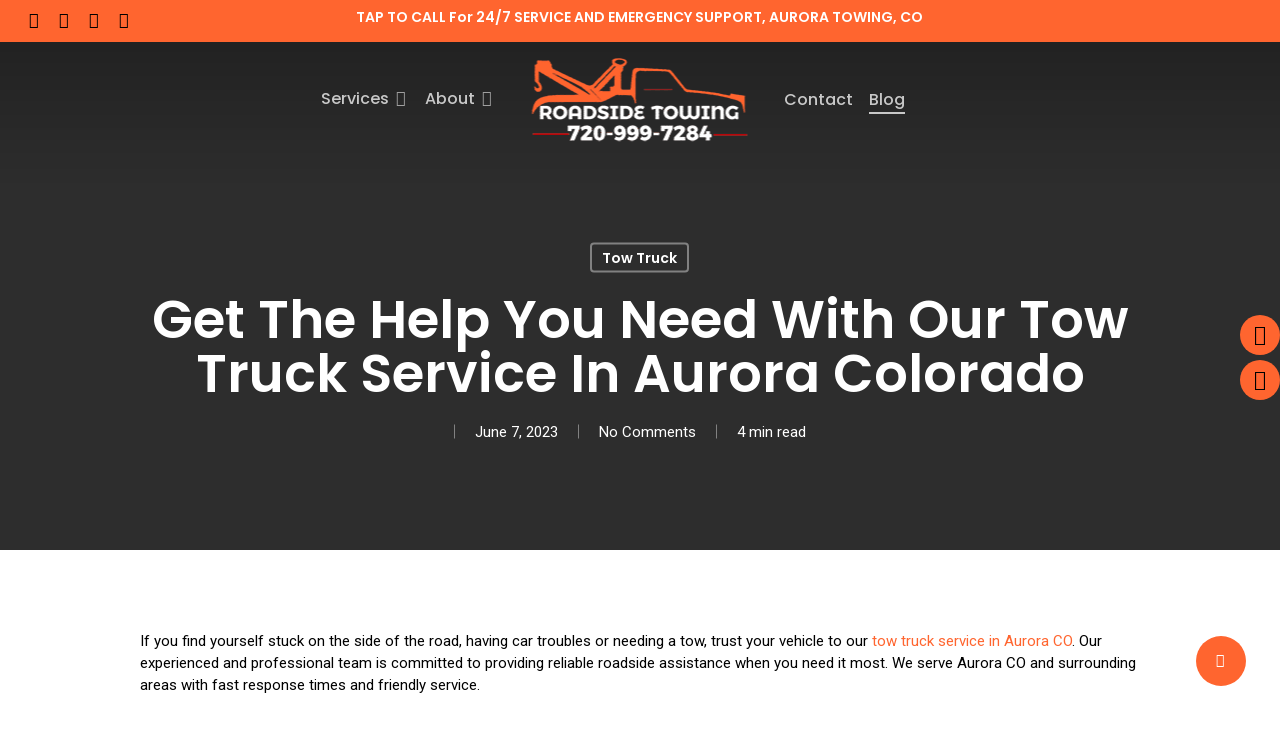

--- FILE ---
content_type: text/html; charset=UTF-8
request_url: https://24roadsidetowing.com/get-the-help-you-need-with-our-tow-truck-service-in-aurora-colorado/
body_size: 28779
content:
<!doctype html>
<html lang="en-US" class="no-js">
<head>
	<meta charset="UTF-8">
	<meta name="viewport" content="width=device-width, initial-scale=1, maximum-scale=1, user-scalable=0" /><meta name='robots' content='index, follow, max-image-preview:large, max-snippet:-1, max-video-preview:-1' />
	<style>img:is([sizes="auto" i], [sizes^="auto," i]) { contain-intrinsic-size: 3000px 1500px }</style>
	
	<!-- This site is optimized with the Yoast SEO Premium plugin v25.5 (Yoast SEO v25.5) - https://yoast.com/wordpress/plugins/seo/ -->
	<title>Get the Help You Need with Our Tow Truck Service in Aurora Colorado - Roadside TOWING</title>
	<meta name="description" content="When you need a tow truck Aurora Colorado or any other roadside assistance, trust the experts at our tow truck service in Aurora Colorado." />
	<link rel="canonical" href="https://24roadsidetowing.com/get-the-help-you-need-with-our-tow-truck-service-in-aurora-colorado/" />
	<meta property="og:locale" content="en_US" />
	<meta property="og:type" content="article" />
	<meta property="og:title" content="Get the Help You Need with Our Tow Truck Service in Aurora Colorado" />
	<meta property="og:description" content="When you need a tow truck Aurora Colorado or any other roadside assistance, trust the experts at our tow truck service in Aurora Colorado." />
	<meta property="og:url" content="https://24roadsidetowing.com/get-the-help-you-need-with-our-tow-truck-service-in-aurora-colorado/" />
	<meta property="og:site_name" content="Roadside TOWING" />
	<meta property="article:published_time" content="2023-06-07T04:31:04+00:00" />
	<meta property="og:image" content="https://24roadsidetowing.com/wp-content/uploads/2023/03/demo-3.jpg" />
	<meta property="og:image:width" content="1500" />
	<meta property="og:image:height" content="842" />
	<meta property="og:image:type" content="image/jpeg" />
	<meta name="author" content="Roadside Towing" />
	<meta name="twitter:card" content="summary_large_image" />
	<meta name="twitter:label1" content="Written by" />
	<meta name="twitter:data1" content="Roadside Towing" />
	<meta name="twitter:label2" content="Est. reading time" />
	<meta name="twitter:data2" content="3 minutes" />
	<script type="application/ld+json" class="yoast-schema-graph">{"@context":"https://schema.org","@graph":[{"@type":"WebPage","@id":"https://24roadsidetowing.com/get-the-help-you-need-with-our-tow-truck-service-in-aurora-colorado/","url":"https://24roadsidetowing.com/get-the-help-you-need-with-our-tow-truck-service-in-aurora-colorado/","name":"Get the Help You Need with Our Tow Truck Service in Aurora Colorado - Roadside TOWING","isPartOf":{"@id":"https://24roadsidetowing.com/#website"},"primaryImageOfPage":{"@id":"https://24roadsidetowing.com/get-the-help-you-need-with-our-tow-truck-service-in-aurora-colorado/#primaryimage"},"image":{"@id":"https://24roadsidetowing.com/get-the-help-you-need-with-our-tow-truck-service-in-aurora-colorado/#primaryimage"},"thumbnailUrl":"https://24roadsidetowing.com/wp-content/uploads/2023/03/demo-3.jpg","datePublished":"2023-06-07T04:31:04+00:00","author":{"@id":"https://24roadsidetowing.com/#/schema/person/85d269694cb9da09867091097bdd24f6"},"description":"When you need a tow truck Aurora Colorado or any other roadside assistance, trust the experts at our tow truck service in Aurora Colorado.","breadcrumb":{"@id":"https://24roadsidetowing.com/get-the-help-you-need-with-our-tow-truck-service-in-aurora-colorado/#breadcrumb"},"inLanguage":"en-US","potentialAction":[{"@type":"ReadAction","target":["https://24roadsidetowing.com/get-the-help-you-need-with-our-tow-truck-service-in-aurora-colorado/"]}]},{"@type":"ImageObject","inLanguage":"en-US","@id":"https://24roadsidetowing.com/get-the-help-you-need-with-our-tow-truck-service-in-aurora-colorado/#primaryimage","url":"https://24roadsidetowing.com/wp-content/uploads/2023/03/demo-3.jpg","contentUrl":"https://24roadsidetowing.com/wp-content/uploads/2023/03/demo-3.jpg","width":1500,"height":842,"caption":"tow truck service in aurora co"},{"@type":"BreadcrumbList","@id":"https://24roadsidetowing.com/get-the-help-you-need-with-our-tow-truck-service-in-aurora-colorado/#breadcrumb","itemListElement":[{"@type":"ListItem","position":1,"name":"Home","item":"https://24roadsidetowing.com/"},{"@type":"ListItem","position":2,"name":"Blog","item":"https://24roadsidetowing.com/blog/"},{"@type":"ListItem","position":3,"name":"Get the Help You Need with Our Tow Truck Service in Aurora Colorado"}]},{"@type":"WebSite","@id":"https://24roadsidetowing.com/#website","url":"https://24roadsidetowing.com/","name":"Roadside TOWING","description":"24/7 SERVICE AND EMERGENCY SUPPORT","potentialAction":[{"@type":"SearchAction","target":{"@type":"EntryPoint","urlTemplate":"https://24roadsidetowing.com/?s={search_term_string}"},"query-input":{"@type":"PropertyValueSpecification","valueRequired":true,"valueName":"search_term_string"}}],"inLanguage":"en-US"},{"@type":"Person","@id":"https://24roadsidetowing.com/#/schema/person/85d269694cb9da09867091097bdd24f6","name":"Roadside Towing","image":{"@type":"ImageObject","inLanguage":"en-US","@id":"https://24roadsidetowing.com/#/schema/person/image/","url":"https://secure.gravatar.com/avatar/3694c3af7cf293f0d5b00a1d2ef244f65bfee56ff1c0eae6e0153b60bbf85c2b?s=96&d=mm&r=g","contentUrl":"https://secure.gravatar.com/avatar/3694c3af7cf293f0d5b00a1d2ef244f65bfee56ff1c0eae6e0153b60bbf85c2b?s=96&d=mm&r=g","caption":"Roadside Towing"},"url":"https://24roadsidetowing.com/author/roadside-towing/"}]}</script>
	<!-- / Yoast SEO Premium plugin. -->


<link rel='dns-prefetch' href='//fonts.googleapis.com' />
<link rel="alternate" type="application/rss+xml" title="Roadside TOWING &raquo; Feed" href="https://24roadsidetowing.com/feed/" />
<link rel="alternate" type="application/rss+xml" title="Roadside TOWING &raquo; Comments Feed" href="https://24roadsidetowing.com/comments/feed/" />
<link rel="alternate" type="application/rss+xml" title="Roadside TOWING &raquo; Get the Help You Need with Our Tow Truck Service in Aurora Colorado Comments Feed" href="https://24roadsidetowing.com/get-the-help-you-need-with-our-tow-truck-service-in-aurora-colorado/feed/" />
		<!-- This site uses the Google Analytics by MonsterInsights plugin v9.6.1 - Using Analytics tracking - https://www.monsterinsights.com/ -->
							<script src="//www.googletagmanager.com/gtag/js?id=G-R1MPHVXZNF"  data-cfasync="false" data-wpfc-render="false" type="text/javascript" async></script>
			<script data-cfasync="false" data-wpfc-render="false" type="text/javascript">
				var mi_version = '9.6.1';
				var mi_track_user = true;
				var mi_no_track_reason = '';
								var MonsterInsightsDefaultLocations = {"page_location":"https:\/\/24roadsidetowing.com\/get-the-help-you-need-with-our-tow-truck-service-in-aurora-colorado\/","page_referrer":"https:\/\/24roadsidetowing.com\/author\/roadside-towing\/page\/1"};
								if ( typeof MonsterInsightsPrivacyGuardFilter === 'function' ) {
					var MonsterInsightsLocations = (typeof MonsterInsightsExcludeQuery === 'object') ? MonsterInsightsPrivacyGuardFilter( MonsterInsightsExcludeQuery ) : MonsterInsightsPrivacyGuardFilter( MonsterInsightsDefaultLocations );
				} else {
					var MonsterInsightsLocations = (typeof MonsterInsightsExcludeQuery === 'object') ? MonsterInsightsExcludeQuery : MonsterInsightsDefaultLocations;
				}

								var disableStrs = [
										'ga-disable-G-R1MPHVXZNF',
									];

				/* Function to detect opted out users */
				function __gtagTrackerIsOptedOut() {
					for (var index = 0; index < disableStrs.length; index++) {
						if (document.cookie.indexOf(disableStrs[index] + '=true') > -1) {
							return true;
						}
					}

					return false;
				}

				/* Disable tracking if the opt-out cookie exists. */
				if (__gtagTrackerIsOptedOut()) {
					for (var index = 0; index < disableStrs.length; index++) {
						window[disableStrs[index]] = true;
					}
				}

				/* Opt-out function */
				function __gtagTrackerOptout() {
					for (var index = 0; index < disableStrs.length; index++) {
						document.cookie = disableStrs[index] + '=true; expires=Thu, 31 Dec 2099 23:59:59 UTC; path=/';
						window[disableStrs[index]] = true;
					}
				}

				if ('undefined' === typeof gaOptout) {
					function gaOptout() {
						__gtagTrackerOptout();
					}
				}
								window.dataLayer = window.dataLayer || [];

				window.MonsterInsightsDualTracker = {
					helpers: {},
					trackers: {},
				};
				if (mi_track_user) {
					function __gtagDataLayer() {
						dataLayer.push(arguments);
					}

					function __gtagTracker(type, name, parameters) {
						if (!parameters) {
							parameters = {};
						}

						if (parameters.send_to) {
							__gtagDataLayer.apply(null, arguments);
							return;
						}

						if (type === 'event') {
														parameters.send_to = monsterinsights_frontend.v4_id;
							var hookName = name;
							if (typeof parameters['event_category'] !== 'undefined') {
								hookName = parameters['event_category'] + ':' + name;
							}

							if (typeof MonsterInsightsDualTracker.trackers[hookName] !== 'undefined') {
								MonsterInsightsDualTracker.trackers[hookName](parameters);
							} else {
								__gtagDataLayer('event', name, parameters);
							}
							
						} else {
							__gtagDataLayer.apply(null, arguments);
						}
					}

					__gtagTracker('js', new Date());
					__gtagTracker('set', {
						'developer_id.dZGIzZG': true,
											});
					if ( MonsterInsightsLocations.page_location ) {
						__gtagTracker('set', MonsterInsightsLocations);
					}
										__gtagTracker('config', 'G-R1MPHVXZNF', {"forceSSL":"true","link_attribution":"true"} );
															window.gtag = __gtagTracker;										(function () {
						/* https://developers.google.com/analytics/devguides/collection/analyticsjs/ */
						/* ga and __gaTracker compatibility shim. */
						var noopfn = function () {
							return null;
						};
						var newtracker = function () {
							return new Tracker();
						};
						var Tracker = function () {
							return null;
						};
						var p = Tracker.prototype;
						p.get = noopfn;
						p.set = noopfn;
						p.send = function () {
							var args = Array.prototype.slice.call(arguments);
							args.unshift('send');
							__gaTracker.apply(null, args);
						};
						var __gaTracker = function () {
							var len = arguments.length;
							if (len === 0) {
								return;
							}
							var f = arguments[len - 1];
							if (typeof f !== 'object' || f === null || typeof f.hitCallback !== 'function') {
								if ('send' === arguments[0]) {
									var hitConverted, hitObject = false, action;
									if ('event' === arguments[1]) {
										if ('undefined' !== typeof arguments[3]) {
											hitObject = {
												'eventAction': arguments[3],
												'eventCategory': arguments[2],
												'eventLabel': arguments[4],
												'value': arguments[5] ? arguments[5] : 1,
											}
										}
									}
									if ('pageview' === arguments[1]) {
										if ('undefined' !== typeof arguments[2]) {
											hitObject = {
												'eventAction': 'page_view',
												'page_path': arguments[2],
											}
										}
									}
									if (typeof arguments[2] === 'object') {
										hitObject = arguments[2];
									}
									if (typeof arguments[5] === 'object') {
										Object.assign(hitObject, arguments[5]);
									}
									if ('undefined' !== typeof arguments[1].hitType) {
										hitObject = arguments[1];
										if ('pageview' === hitObject.hitType) {
											hitObject.eventAction = 'page_view';
										}
									}
									if (hitObject) {
										action = 'timing' === arguments[1].hitType ? 'timing_complete' : hitObject.eventAction;
										hitConverted = mapArgs(hitObject);
										__gtagTracker('event', action, hitConverted);
									}
								}
								return;
							}

							function mapArgs(args) {
								var arg, hit = {};
								var gaMap = {
									'eventCategory': 'event_category',
									'eventAction': 'event_action',
									'eventLabel': 'event_label',
									'eventValue': 'event_value',
									'nonInteraction': 'non_interaction',
									'timingCategory': 'event_category',
									'timingVar': 'name',
									'timingValue': 'value',
									'timingLabel': 'event_label',
									'page': 'page_path',
									'location': 'page_location',
									'title': 'page_title',
									'referrer' : 'page_referrer',
								};
								for (arg in args) {
																		if (!(!args.hasOwnProperty(arg) || !gaMap.hasOwnProperty(arg))) {
										hit[gaMap[arg]] = args[arg];
									} else {
										hit[arg] = args[arg];
									}
								}
								return hit;
							}

							try {
								f.hitCallback();
							} catch (ex) {
							}
						};
						__gaTracker.create = newtracker;
						__gaTracker.getByName = newtracker;
						__gaTracker.getAll = function () {
							return [];
						};
						__gaTracker.remove = noopfn;
						__gaTracker.loaded = true;
						window['__gaTracker'] = __gaTracker;
					})();
									} else {
										console.log("");
					(function () {
						function __gtagTracker() {
							return null;
						}

						window['__gtagTracker'] = __gtagTracker;
						window['gtag'] = __gtagTracker;
					})();
									}
			</script>
				<!-- / Google Analytics by MonsterInsights -->
		<script type="text/javascript">
/* <![CDATA[ */
window._wpemojiSettings = {"baseUrl":"https:\/\/s.w.org\/images\/core\/emoji\/16.0.1\/72x72\/","ext":".png","svgUrl":"https:\/\/s.w.org\/images\/core\/emoji\/16.0.1\/svg\/","svgExt":".svg","source":{"concatemoji":"https:\/\/24roadsidetowing.com\/wp-includes\/js\/wp-emoji-release.min.js?ver=6.8.3"}};
/*! This file is auto-generated */
!function(s,n){var o,i,e;function c(e){try{var t={supportTests:e,timestamp:(new Date).valueOf()};sessionStorage.setItem(o,JSON.stringify(t))}catch(e){}}function p(e,t,n){e.clearRect(0,0,e.canvas.width,e.canvas.height),e.fillText(t,0,0);var t=new Uint32Array(e.getImageData(0,0,e.canvas.width,e.canvas.height).data),a=(e.clearRect(0,0,e.canvas.width,e.canvas.height),e.fillText(n,0,0),new Uint32Array(e.getImageData(0,0,e.canvas.width,e.canvas.height).data));return t.every(function(e,t){return e===a[t]})}function u(e,t){e.clearRect(0,0,e.canvas.width,e.canvas.height),e.fillText(t,0,0);for(var n=e.getImageData(16,16,1,1),a=0;a<n.data.length;a++)if(0!==n.data[a])return!1;return!0}function f(e,t,n,a){switch(t){case"flag":return n(e,"\ud83c\udff3\ufe0f\u200d\u26a7\ufe0f","\ud83c\udff3\ufe0f\u200b\u26a7\ufe0f")?!1:!n(e,"\ud83c\udde8\ud83c\uddf6","\ud83c\udde8\u200b\ud83c\uddf6")&&!n(e,"\ud83c\udff4\udb40\udc67\udb40\udc62\udb40\udc65\udb40\udc6e\udb40\udc67\udb40\udc7f","\ud83c\udff4\u200b\udb40\udc67\u200b\udb40\udc62\u200b\udb40\udc65\u200b\udb40\udc6e\u200b\udb40\udc67\u200b\udb40\udc7f");case"emoji":return!a(e,"\ud83e\udedf")}return!1}function g(e,t,n,a){var r="undefined"!=typeof WorkerGlobalScope&&self instanceof WorkerGlobalScope?new OffscreenCanvas(300,150):s.createElement("canvas"),o=r.getContext("2d",{willReadFrequently:!0}),i=(o.textBaseline="top",o.font="600 32px Arial",{});return e.forEach(function(e){i[e]=t(o,e,n,a)}),i}function t(e){var t=s.createElement("script");t.src=e,t.defer=!0,s.head.appendChild(t)}"undefined"!=typeof Promise&&(o="wpEmojiSettingsSupports",i=["flag","emoji"],n.supports={everything:!0,everythingExceptFlag:!0},e=new Promise(function(e){s.addEventListener("DOMContentLoaded",e,{once:!0})}),new Promise(function(t){var n=function(){try{var e=JSON.parse(sessionStorage.getItem(o));if("object"==typeof e&&"number"==typeof e.timestamp&&(new Date).valueOf()<e.timestamp+604800&&"object"==typeof e.supportTests)return e.supportTests}catch(e){}return null}();if(!n){if("undefined"!=typeof Worker&&"undefined"!=typeof OffscreenCanvas&&"undefined"!=typeof URL&&URL.createObjectURL&&"undefined"!=typeof Blob)try{var e="postMessage("+g.toString()+"("+[JSON.stringify(i),f.toString(),p.toString(),u.toString()].join(",")+"));",a=new Blob([e],{type:"text/javascript"}),r=new Worker(URL.createObjectURL(a),{name:"wpTestEmojiSupports"});return void(r.onmessage=function(e){c(n=e.data),r.terminate(),t(n)})}catch(e){}c(n=g(i,f,p,u))}t(n)}).then(function(e){for(var t in e)n.supports[t]=e[t],n.supports.everything=n.supports.everything&&n.supports[t],"flag"!==t&&(n.supports.everythingExceptFlag=n.supports.everythingExceptFlag&&n.supports[t]);n.supports.everythingExceptFlag=n.supports.everythingExceptFlag&&!n.supports.flag,n.DOMReady=!1,n.readyCallback=function(){n.DOMReady=!0}}).then(function(){return e}).then(function(){var e;n.supports.everything||(n.readyCallback(),(e=n.source||{}).concatemoji?t(e.concatemoji):e.wpemoji&&e.twemoji&&(t(e.twemoji),t(e.wpemoji)))}))}((window,document),window._wpemojiSettings);
/* ]]> */
</script>

<style id='wp-emoji-styles-inline-css' type='text/css'>

	img.wp-smiley, img.emoji {
		display: inline !important;
		border: none !important;
		box-shadow: none !important;
		height: 1em !important;
		width: 1em !important;
		margin: 0 0.07em !important;
		vertical-align: -0.1em !important;
		background: none !important;
		padding: 0 !important;
	}
</style>
<link rel='stylesheet' id='wp-block-library-css' href='https://24roadsidetowing.com/wp-includes/css/dist/block-library/style.min.css?ver=6.8.3' type='text/css' media='all' />
<link rel='stylesheet' id='wp-components-css' href='https://24roadsidetowing.com/wp-includes/css/dist/components/style.min.css?ver=6.8.3' type='text/css' media='all' />
<link rel='stylesheet' id='wp-preferences-css' href='https://24roadsidetowing.com/wp-includes/css/dist/preferences/style.min.css?ver=6.8.3' type='text/css' media='all' />
<link rel='stylesheet' id='wp-block-editor-css' href='https://24roadsidetowing.com/wp-includes/css/dist/block-editor/style.min.css?ver=6.8.3' type='text/css' media='all' />
<link rel='stylesheet' id='popup-maker-block-library-style-css' href='https://24roadsidetowing.com/wp-content/plugins/popup-maker/dist/packages/block-library-style.css?ver=dbea705cfafe089d65f1' type='text/css' media='all' />
<style id='global-styles-inline-css' type='text/css'>
:root{--wp--preset--aspect-ratio--square: 1;--wp--preset--aspect-ratio--4-3: 4/3;--wp--preset--aspect-ratio--3-4: 3/4;--wp--preset--aspect-ratio--3-2: 3/2;--wp--preset--aspect-ratio--2-3: 2/3;--wp--preset--aspect-ratio--16-9: 16/9;--wp--preset--aspect-ratio--9-16: 9/16;--wp--preset--color--black: #000000;--wp--preset--color--cyan-bluish-gray: #abb8c3;--wp--preset--color--white: #ffffff;--wp--preset--color--pale-pink: #f78da7;--wp--preset--color--vivid-red: #cf2e2e;--wp--preset--color--luminous-vivid-orange: #ff6900;--wp--preset--color--luminous-vivid-amber: #fcb900;--wp--preset--color--light-green-cyan: #7bdcb5;--wp--preset--color--vivid-green-cyan: #00d084;--wp--preset--color--pale-cyan-blue: #8ed1fc;--wp--preset--color--vivid-cyan-blue: #0693e3;--wp--preset--color--vivid-purple: #9b51e0;--wp--preset--gradient--vivid-cyan-blue-to-vivid-purple: linear-gradient(135deg,rgba(6,147,227,1) 0%,rgb(155,81,224) 100%);--wp--preset--gradient--light-green-cyan-to-vivid-green-cyan: linear-gradient(135deg,rgb(122,220,180) 0%,rgb(0,208,130) 100%);--wp--preset--gradient--luminous-vivid-amber-to-luminous-vivid-orange: linear-gradient(135deg,rgba(252,185,0,1) 0%,rgba(255,105,0,1) 100%);--wp--preset--gradient--luminous-vivid-orange-to-vivid-red: linear-gradient(135deg,rgba(255,105,0,1) 0%,rgb(207,46,46) 100%);--wp--preset--gradient--very-light-gray-to-cyan-bluish-gray: linear-gradient(135deg,rgb(238,238,238) 0%,rgb(169,184,195) 100%);--wp--preset--gradient--cool-to-warm-spectrum: linear-gradient(135deg,rgb(74,234,220) 0%,rgb(151,120,209) 20%,rgb(207,42,186) 40%,rgb(238,44,130) 60%,rgb(251,105,98) 80%,rgb(254,248,76) 100%);--wp--preset--gradient--blush-light-purple: linear-gradient(135deg,rgb(255,206,236) 0%,rgb(152,150,240) 100%);--wp--preset--gradient--blush-bordeaux: linear-gradient(135deg,rgb(254,205,165) 0%,rgb(254,45,45) 50%,rgb(107,0,62) 100%);--wp--preset--gradient--luminous-dusk: linear-gradient(135deg,rgb(255,203,112) 0%,rgb(199,81,192) 50%,rgb(65,88,208) 100%);--wp--preset--gradient--pale-ocean: linear-gradient(135deg,rgb(255,245,203) 0%,rgb(182,227,212) 50%,rgb(51,167,181) 100%);--wp--preset--gradient--electric-grass: linear-gradient(135deg,rgb(202,248,128) 0%,rgb(113,206,126) 100%);--wp--preset--gradient--midnight: linear-gradient(135deg,rgb(2,3,129) 0%,rgb(40,116,252) 100%);--wp--preset--font-size--small: 13px;--wp--preset--font-size--medium: 20px;--wp--preset--font-size--large: 36px;--wp--preset--font-size--x-large: 42px;--wp--preset--spacing--20: 0.44rem;--wp--preset--spacing--30: 0.67rem;--wp--preset--spacing--40: 1rem;--wp--preset--spacing--50: 1.5rem;--wp--preset--spacing--60: 2.25rem;--wp--preset--spacing--70: 3.38rem;--wp--preset--spacing--80: 5.06rem;--wp--preset--shadow--natural: 6px 6px 9px rgba(0, 0, 0, 0.2);--wp--preset--shadow--deep: 12px 12px 50px rgba(0, 0, 0, 0.4);--wp--preset--shadow--sharp: 6px 6px 0px rgba(0, 0, 0, 0.2);--wp--preset--shadow--outlined: 6px 6px 0px -3px rgba(255, 255, 255, 1), 6px 6px rgba(0, 0, 0, 1);--wp--preset--shadow--crisp: 6px 6px 0px rgba(0, 0, 0, 1);}:root { --wp--style--global--content-size: 1300px;--wp--style--global--wide-size: 1300px; }:where(body) { margin: 0; }.wp-site-blocks > .alignleft { float: left; margin-right: 2em; }.wp-site-blocks > .alignright { float: right; margin-left: 2em; }.wp-site-blocks > .aligncenter { justify-content: center; margin-left: auto; margin-right: auto; }:where(.is-layout-flex){gap: 0.5em;}:where(.is-layout-grid){gap: 0.5em;}.is-layout-flow > .alignleft{float: left;margin-inline-start: 0;margin-inline-end: 2em;}.is-layout-flow > .alignright{float: right;margin-inline-start: 2em;margin-inline-end: 0;}.is-layout-flow > .aligncenter{margin-left: auto !important;margin-right: auto !important;}.is-layout-constrained > .alignleft{float: left;margin-inline-start: 0;margin-inline-end: 2em;}.is-layout-constrained > .alignright{float: right;margin-inline-start: 2em;margin-inline-end: 0;}.is-layout-constrained > .aligncenter{margin-left: auto !important;margin-right: auto !important;}.is-layout-constrained > :where(:not(.alignleft):not(.alignright):not(.alignfull)){max-width: var(--wp--style--global--content-size);margin-left: auto !important;margin-right: auto !important;}.is-layout-constrained > .alignwide{max-width: var(--wp--style--global--wide-size);}body .is-layout-flex{display: flex;}.is-layout-flex{flex-wrap: wrap;align-items: center;}.is-layout-flex > :is(*, div){margin: 0;}body .is-layout-grid{display: grid;}.is-layout-grid > :is(*, div){margin: 0;}body{padding-top: 0px;padding-right: 0px;padding-bottom: 0px;padding-left: 0px;}:root :where(.wp-element-button, .wp-block-button__link){background-color: #32373c;border-width: 0;color: #fff;font-family: inherit;font-size: inherit;line-height: inherit;padding: calc(0.667em + 2px) calc(1.333em + 2px);text-decoration: none;}.has-black-color{color: var(--wp--preset--color--black) !important;}.has-cyan-bluish-gray-color{color: var(--wp--preset--color--cyan-bluish-gray) !important;}.has-white-color{color: var(--wp--preset--color--white) !important;}.has-pale-pink-color{color: var(--wp--preset--color--pale-pink) !important;}.has-vivid-red-color{color: var(--wp--preset--color--vivid-red) !important;}.has-luminous-vivid-orange-color{color: var(--wp--preset--color--luminous-vivid-orange) !important;}.has-luminous-vivid-amber-color{color: var(--wp--preset--color--luminous-vivid-amber) !important;}.has-light-green-cyan-color{color: var(--wp--preset--color--light-green-cyan) !important;}.has-vivid-green-cyan-color{color: var(--wp--preset--color--vivid-green-cyan) !important;}.has-pale-cyan-blue-color{color: var(--wp--preset--color--pale-cyan-blue) !important;}.has-vivid-cyan-blue-color{color: var(--wp--preset--color--vivid-cyan-blue) !important;}.has-vivid-purple-color{color: var(--wp--preset--color--vivid-purple) !important;}.has-black-background-color{background-color: var(--wp--preset--color--black) !important;}.has-cyan-bluish-gray-background-color{background-color: var(--wp--preset--color--cyan-bluish-gray) !important;}.has-white-background-color{background-color: var(--wp--preset--color--white) !important;}.has-pale-pink-background-color{background-color: var(--wp--preset--color--pale-pink) !important;}.has-vivid-red-background-color{background-color: var(--wp--preset--color--vivid-red) !important;}.has-luminous-vivid-orange-background-color{background-color: var(--wp--preset--color--luminous-vivid-orange) !important;}.has-luminous-vivid-amber-background-color{background-color: var(--wp--preset--color--luminous-vivid-amber) !important;}.has-light-green-cyan-background-color{background-color: var(--wp--preset--color--light-green-cyan) !important;}.has-vivid-green-cyan-background-color{background-color: var(--wp--preset--color--vivid-green-cyan) !important;}.has-pale-cyan-blue-background-color{background-color: var(--wp--preset--color--pale-cyan-blue) !important;}.has-vivid-cyan-blue-background-color{background-color: var(--wp--preset--color--vivid-cyan-blue) !important;}.has-vivid-purple-background-color{background-color: var(--wp--preset--color--vivid-purple) !important;}.has-black-border-color{border-color: var(--wp--preset--color--black) !important;}.has-cyan-bluish-gray-border-color{border-color: var(--wp--preset--color--cyan-bluish-gray) !important;}.has-white-border-color{border-color: var(--wp--preset--color--white) !important;}.has-pale-pink-border-color{border-color: var(--wp--preset--color--pale-pink) !important;}.has-vivid-red-border-color{border-color: var(--wp--preset--color--vivid-red) !important;}.has-luminous-vivid-orange-border-color{border-color: var(--wp--preset--color--luminous-vivid-orange) !important;}.has-luminous-vivid-amber-border-color{border-color: var(--wp--preset--color--luminous-vivid-amber) !important;}.has-light-green-cyan-border-color{border-color: var(--wp--preset--color--light-green-cyan) !important;}.has-vivid-green-cyan-border-color{border-color: var(--wp--preset--color--vivid-green-cyan) !important;}.has-pale-cyan-blue-border-color{border-color: var(--wp--preset--color--pale-cyan-blue) !important;}.has-vivid-cyan-blue-border-color{border-color: var(--wp--preset--color--vivid-cyan-blue) !important;}.has-vivid-purple-border-color{border-color: var(--wp--preset--color--vivid-purple) !important;}.has-vivid-cyan-blue-to-vivid-purple-gradient-background{background: var(--wp--preset--gradient--vivid-cyan-blue-to-vivid-purple) !important;}.has-light-green-cyan-to-vivid-green-cyan-gradient-background{background: var(--wp--preset--gradient--light-green-cyan-to-vivid-green-cyan) !important;}.has-luminous-vivid-amber-to-luminous-vivid-orange-gradient-background{background: var(--wp--preset--gradient--luminous-vivid-amber-to-luminous-vivid-orange) !important;}.has-luminous-vivid-orange-to-vivid-red-gradient-background{background: var(--wp--preset--gradient--luminous-vivid-orange-to-vivid-red) !important;}.has-very-light-gray-to-cyan-bluish-gray-gradient-background{background: var(--wp--preset--gradient--very-light-gray-to-cyan-bluish-gray) !important;}.has-cool-to-warm-spectrum-gradient-background{background: var(--wp--preset--gradient--cool-to-warm-spectrum) !important;}.has-blush-light-purple-gradient-background{background: var(--wp--preset--gradient--blush-light-purple) !important;}.has-blush-bordeaux-gradient-background{background: var(--wp--preset--gradient--blush-bordeaux) !important;}.has-luminous-dusk-gradient-background{background: var(--wp--preset--gradient--luminous-dusk) !important;}.has-pale-ocean-gradient-background{background: var(--wp--preset--gradient--pale-ocean) !important;}.has-electric-grass-gradient-background{background: var(--wp--preset--gradient--electric-grass) !important;}.has-midnight-gradient-background{background: var(--wp--preset--gradient--midnight) !important;}.has-small-font-size{font-size: var(--wp--preset--font-size--small) !important;}.has-medium-font-size{font-size: var(--wp--preset--font-size--medium) !important;}.has-large-font-size{font-size: var(--wp--preset--font-size--large) !important;}.has-x-large-font-size{font-size: var(--wp--preset--font-size--x-large) !important;}
:where(.wp-block-post-template.is-layout-flex){gap: 1.25em;}:where(.wp-block-post-template.is-layout-grid){gap: 1.25em;}
:where(.wp-block-columns.is-layout-flex){gap: 2em;}:where(.wp-block-columns.is-layout-grid){gap: 2em;}
:root :where(.wp-block-pullquote){font-size: 1.5em;line-height: 1.6;}
</style>
<link rel='stylesheet' id='salient-social-css' href='https://24roadsidetowing.com/wp-content/plugins/salient-social/css/style.css?ver=1.2.5' type='text/css' media='all' />
<style id='salient-social-inline-css' type='text/css'>

  .sharing-default-minimal .nectar-love.loved,
  body .nectar-social[data-color-override="override"].fixed > a:before, 
  body .nectar-social[data-color-override="override"].fixed .nectar-social-inner a,
  .sharing-default-minimal .nectar-social[data-color-override="override"] .nectar-social-inner a:hover,
  .nectar-social.vertical[data-color-override="override"] .nectar-social-inner a:hover {
    background-color: #ff652f;
  }
  .nectar-social.hover .nectar-love.loved,
  .nectar-social.hover > .nectar-love-button a:hover,
  .nectar-social[data-color-override="override"].hover > div a:hover,
  #single-below-header .nectar-social[data-color-override="override"].hover > div a:hover,
  .nectar-social[data-color-override="override"].hover .share-btn:hover,
  .sharing-default-minimal .nectar-social[data-color-override="override"] .nectar-social-inner a {
    border-color: #ff652f;
  }
  #single-below-header .nectar-social.hover .nectar-love.loved i,
  #single-below-header .nectar-social.hover[data-color-override="override"] a:hover,
  #single-below-header .nectar-social.hover[data-color-override="override"] a:hover i,
  #single-below-header .nectar-social.hover .nectar-love-button a:hover i,
  .nectar-love:hover i,
  .hover .nectar-love:hover .total_loves,
  .nectar-love.loved i,
  .nectar-social.hover .nectar-love.loved .total_loves,
  .nectar-social.hover .share-btn:hover, 
  .nectar-social[data-color-override="override"].hover .nectar-social-inner a:hover,
  .nectar-social[data-color-override="override"].hover > div:hover span,
  .sharing-default-minimal .nectar-social[data-color-override="override"] .nectar-social-inner a:not(:hover) i,
  .sharing-default-minimal .nectar-social[data-color-override="override"] .nectar-social-inner a:not(:hover) {
    color: #ff652f;
  }
</style>
<link rel='stylesheet' id='wpfm-fontawesome-css-css' href='https://24roadsidetowing.com/wp-content/plugins/wp-floating-menu-pro/css/fontawesome.css?ver=6.8.3' type='text/css' media='all' />
<link rel='stylesheet' id='wpfm-fa-brands-css-css' href='https://24roadsidetowing.com/wp-content/plugins/wp-floating-menu-pro/css/fa-brands.css?ver=6.8.3' type='text/css' media='all' />
<link rel='stylesheet' id='wpfm-fa-solid-css-css' href='https://24roadsidetowing.com/wp-content/plugins/wp-floating-menu-pro/css/fa-solid.css?ver=6.8.3' type='text/css' media='all' />
<link rel='stylesheet' id='wpfm-fa-regular-css-css' href='https://24roadsidetowing.com/wp-content/plugins/wp-floating-menu-pro/css/fa-regular.css?ver=6.8.3' type='text/css' media='all' />
<link rel='stylesheet' id='wpfm-fontawesome-min-css-css' href='https://24roadsidetowing.com/wp-content/plugins/wp-floating-menu-pro/css/font-awesome.min.css?ver=6.8.3' type='text/css' media='all' />
<link rel='stylesheet' id='wpfm-icon-picker-elegant-icons-css' href='https://24roadsidetowing.com/wp-content/plugins/wp-floating-menu-pro/css/elegant-icons.css?ver=6.8.3' type='text/css' media='all' />
<link rel='stylesheet' id='wpfm-frontend-genericons-css-css' href='https://24roadsidetowing.com/wp-content/plugins/wp-floating-menu-pro/css/genericons.css?ver=6.8.3' type='text/css' media='all' />
<link rel='stylesheet' id='wpfm-frontend-vesper-icons-css-css' href='https://24roadsidetowing.com/wp-content/plugins/wp-floating-menu-pro/css/vesper-icons.css?ver=6.8.3' type='text/css' media='all' />
<link rel='stylesheet' id='wpfm-frontend-css-css' href='https://24roadsidetowing.com/wp-content/plugins/wp-floating-menu-pro/css/front-end.css?ver=6.8.3' type='text/css' media='all' />
<link rel='stylesheet' id='dashicons-css' href='https://24roadsidetowing.com/wp-includes/css/dashicons.min.css?ver=6.8.3' type='text/css' media='all' />
<link rel='stylesheet' id='wpfmp-title-frontend-google-fonts-css' href='//fonts.googleapis.com/css?family=PT+Serif%3A300italic%2C400italic%2C700italic%2C400%2C700%2C300&#038;ver=6.8.3' type='text/css' media='all' />
<link rel='stylesheet' id='if-menu-site-css-css' href='https://24roadsidetowing.com/wp-content/plugins/if-menu/assets/if-menu-site.css?ver=6.8.3' type='text/css' media='all' />
<link rel='stylesheet' id='font-awesome-css' href='https://24roadsidetowing.com/wp-content/themes/salient/css/font-awesome-legacy.min.css?ver=4.7.1' type='text/css' media='all' />
<link rel='stylesheet' id='salient-grid-system-css' href='https://24roadsidetowing.com/wp-content/themes/salient/css/build/grid-system.css?ver=17.3.0' type='text/css' media='all' />
<link rel='stylesheet' id='main-styles-css' href='https://24roadsidetowing.com/wp-content/themes/salient/css/build/style.css?ver=17.3.0' type='text/css' media='all' />
<link rel='stylesheet' id='nectar-header-layout-centered-logo-between-menu-css' href='https://24roadsidetowing.com/wp-content/themes/salient/css/build/header/header-layout-centered-logo-between-menu.css?ver=17.3.0' type='text/css' media='all' />
<link rel='stylesheet' id='nectar-header-secondary-nav-css' href='https://24roadsidetowing.com/wp-content/themes/salient/css/build/header/header-secondary-nav.css?ver=17.3.0' type='text/css' media='all' />
<link rel='stylesheet' id='nectar-single-styles-css' href='https://24roadsidetowing.com/wp-content/themes/salient/css/build/single.css?ver=17.3.0' type='text/css' media='all' />
<link rel='stylesheet' id='nectar-element-recent-posts-css' href='https://24roadsidetowing.com/wp-content/themes/salient/css/build/elements/element-recent-posts.css?ver=17.3.0' type='text/css' media='all' />
<link rel='stylesheet' id='nectar_default_font_open_sans-css' href='https://fonts.googleapis.com/css?family=Open+Sans%3A300%2C400%2C600%2C700&#038;subset=latin%2Clatin-ext' type='text/css' media='all' />
<link rel='stylesheet' id='responsive-css' href='https://24roadsidetowing.com/wp-content/themes/salient/css/build/responsive.css?ver=17.3.0' type='text/css' media='all' />
<link rel='stylesheet' id='select2-css' href='https://24roadsidetowing.com/wp-content/themes/salient/css/build/plugins/select2.css?ver=4.0.1' type='text/css' media='all' />
<link rel='stylesheet' id='skin-material-css' href='https://24roadsidetowing.com/wp-content/themes/salient/css/build/skin-material.css?ver=17.3.0' type='text/css' media='all' />
<link rel='stylesheet' id='salient-wp-menu-dynamic-css' href='https://24roadsidetowing.com/wp-content/uploads/salient/menu-dynamic.css?ver=64813' type='text/css' media='all' />
<link rel='stylesheet' id='ezfc-theme-style-aero-v2-css' href='https://24roadsidetowing.com/wp-content/plugins/ez-form-calculator-premium/themes/aero-v2.css?ver=2.14.1.2' type='text/css' media='all' />
<link rel='stylesheet' id='popup-maker-site-css' href='//24roadsidetowing.com/wp-content/uploads/pum/pum-site-styles.css?generated=1752736015&#038;ver=1.21.4' type='text/css' media='all' />
<link rel='stylesheet' id='dynamic-css-css' href='https://24roadsidetowing.com/wp-content/themes/salient/css/salient-dynamic-styles.css?ver=13673' type='text/css' media='all' />
<style id='dynamic-css-inline-css' type='text/css'>
#ajax-content-wrap .blog-title #single-below-header > span{padding:0 20px 0 20px;}#page-header-bg[data-post-hs="default_minimal"] .inner-wrap{text-align:center}#page-header-bg[data-post-hs="default_minimal"] .inner-wrap >a,.material #page-header-bg.fullscreen-header .inner-wrap >a{color:#fff;font-weight:600;border:var(--nectar-border-thickness) solid rgba(255,255,255,0.4);padding:4px 10px;margin:5px 6px 0 5px;display:inline-block;transition:all 0.2s ease;-webkit-transition:all 0.2s ease;font-size:14px;line-height:18px}body.material #page-header-bg.fullscreen-header .inner-wrap >a{margin-bottom:15px;}body.material #page-header-bg.fullscreen-header .inner-wrap >a{border:none;padding:6px 10px}body[data-button-style^="rounded"] #page-header-bg[data-post-hs="default_minimal"] .inner-wrap >a,body[data-button-style^="rounded"].material #page-header-bg.fullscreen-header .inner-wrap >a{border-radius:100px}body.single [data-post-hs="default_minimal"] #single-below-header span,body.single .heading-title[data-header-style="default_minimal"] #single-below-header span{line-height:14px;}#page-header-bg[data-post-hs="default_minimal"] #single-below-header{text-align:center;position:relative;z-index:100}#page-header-bg[data-post-hs="default_minimal"] #single-below-header span{float:none;display:inline-block}#page-header-bg[data-post-hs="default_minimal"] .inner-wrap >a:hover,#page-header-bg[data-post-hs="default_minimal"] .inner-wrap >a:focus{border-color:transparent}#page-header-bg.fullscreen-header .avatar,#page-header-bg[data-post-hs="default_minimal"] .avatar{border-radius:100%}#page-header-bg.fullscreen-header .meta-author span,#page-header-bg[data-post-hs="default_minimal"] .meta-author span{display:block}#page-header-bg.fullscreen-header .meta-author img{margin-bottom:0;height:50px;width:auto}#page-header-bg[data-post-hs="default_minimal"] .meta-author img{margin-bottom:0;height:40px;width:auto}#page-header-bg[data-post-hs="default_minimal"] .author-section{position:absolute;bottom:30px}#page-header-bg.fullscreen-header .meta-author,#page-header-bg[data-post-hs="default_minimal"] .meta-author{font-size:18px}#page-header-bg.fullscreen-header .author-section .meta-date,#page-header-bg[data-post-hs="default_minimal"] .author-section .meta-date{font-size:12px;color:rgba(255,255,255,0.8)}#page-header-bg.fullscreen-header .author-section .meta-date i{font-size:12px}#page-header-bg[data-post-hs="default_minimal"] .author-section .meta-date i{font-size:11px;line-height:14px}#page-header-bg[data-post-hs="default_minimal"] .author-section .avatar-post-info{position:relative;top:-5px}#page-header-bg.fullscreen-header .author-section a,#page-header-bg[data-post-hs="default_minimal"] .author-section a{display:block;margin-bottom:-2px}#page-header-bg[data-post-hs="default_minimal"] .author-section a{font-size:14px;line-height:14px}#page-header-bg.fullscreen-header .author-section a:hover,#page-header-bg[data-post-hs="default_minimal"] .author-section a:hover{color:rgba(255,255,255,0.85)!important}#page-header-bg.fullscreen-header .author-section,#page-header-bg[data-post-hs="default_minimal"] .author-section{width:100%;z-index:10;text-align:center}#page-header-bg.fullscreen-header .author-section{margin-top:25px;}#page-header-bg.fullscreen-header .author-section span,#page-header-bg[data-post-hs="default_minimal"] .author-section span{padding-left:0;line-height:20px;font-size:20px}#page-header-bg.fullscreen-header .author-section .avatar-post-info,#page-header-bg[data-post-hs="default_minimal"] .author-section .avatar-post-info{margin-left:10px}#page-header-bg.fullscreen-header .author-section .avatar-post-info,#page-header-bg.fullscreen-header .author-section .meta-author,#page-header-bg[data-post-hs="default_minimal"] .author-section .avatar-post-info,#page-header-bg[data-post-hs="default_minimal"] .author-section .meta-author{text-align:left;display:inline-block;top:9px}@media only screen and (min-width :690px) and (max-width :999px){body.single-post #page-header-bg[data-post-hs="default_minimal"]{padding-top:10%;padding-bottom:10%;}}@media only screen and (max-width :690px){#ajax-content-wrap #page-header-bg[data-post-hs="default_minimal"] #single-below-header span:not(.rich-snippet-hidden),#ajax-content-wrap .row.heading-title[data-header-style="default_minimal"] .col.section-title span.meta-category{display:inline-block;}.container-wrap[data-remove-post-comment-number="0"][data-remove-post-author="0"][data-remove-post-date="0"] .heading-title[data-header-style="default_minimal"] #single-below-header > span,#page-header-bg[data-post-hs="default_minimal"] .span_6[data-remove-post-comment-number="0"][data-remove-post-author="0"][data-remove-post-date="0"] #single-below-header > span{padding:0 8px;}.container-wrap[data-remove-post-comment-number="0"][data-remove-post-author="0"][data-remove-post-date="0"] .heading-title[data-header-style="default_minimal"] #single-below-header span,#page-header-bg[data-post-hs="default_minimal"] .span_6[data-remove-post-comment-number="0"][data-remove-post-author="0"][data-remove-post-date="0"] #single-below-header span{font-size:13px;line-height:10px;}.material #page-header-bg.fullscreen-header .author-section{margin-top:5px;}#page-header-bg.fullscreen-header .author-section{bottom:20px;}#page-header-bg.fullscreen-header .author-section .meta-date:not(.updated){margin-top:-4px;display:block;}#page-header-bg.fullscreen-header .author-section .avatar-post-info{margin:10px 0 0 0;}}#page-header-bg h1,#page-header-bg .subheader,.nectar-box-roll .overlaid-content h1,.nectar-box-roll .overlaid-content .subheader,#page-header-bg #portfolio-nav a i,body .section-title #portfolio-nav a:hover i,.page-header-no-bg h1,.page-header-no-bg span,#page-header-bg #portfolio-nav a i,#page-header-bg span,#page-header-bg #single-below-header a:hover,#page-header-bg #single-below-header a:focus,#page-header-bg.fullscreen-header .author-section a{color:#ffffff!important;}body #page-header-bg .pinterest-share i,body #page-header-bg .facebook-share i,body #page-header-bg .linkedin-share i,body #page-header-bg .twitter-share i,body #page-header-bg .google-plus-share i,body #page-header-bg .icon-salient-heart,body #page-header-bg .icon-salient-heart-2{color:#ffffff;}#page-header-bg[data-post-hs="default_minimal"] .inner-wrap > a:not(:hover){color:#ffffff;border-color:rgba(255,255,255,0.4);}.single #page-header-bg #single-below-header > span{border-color:rgba(255,255,255,0.4);}body .section-title #portfolio-nav a:hover i{opacity:0.75;}.single #page-header-bg .blog-title #single-meta .nectar-social.hover > div a,.single #page-header-bg .blog-title #single-meta > div a,.single #page-header-bg .blog-title #single-meta ul .n-shortcode a,#page-header-bg .blog-title #single-meta .nectar-social.hover .share-btn{border-color:rgba(255,255,255,0.4);}.single #page-header-bg .blog-title #single-meta .nectar-social.hover > div a:hover,#page-header-bg .blog-title #single-meta .nectar-social.hover .share-btn:hover,.single #page-header-bg .blog-title #single-meta div > a:hover,.single #page-header-bg .blog-title #single-meta ul .n-shortcode a:hover,.single #page-header-bg .blog-title #single-meta ul li:not(.meta-share-count):hover > a{border-color:rgba(255,255,255,1);}.single #page-header-bg #single-meta div span,.single #page-header-bg #single-meta > div a,.single #page-header-bg #single-meta > div i{color:#ffffff!important;}.single #page-header-bg #single-meta ul .meta-share-count .nectar-social a i{color:rgba(255,255,255,0.7)!important;}.single #page-header-bg #single-meta ul .meta-share-count .nectar-social a:hover i{color:rgba(255,255,255,1)!important;}.no-rgba #header-space{display:none;}@media only screen and (max-width:999px){body #header-space[data-header-mobile-fixed="1"]{display:none;}#header-outer[data-mobile-fixed="false"]{position:absolute;}}@media only screen and (max-width:999px){body:not(.nectar-no-flex-height) #header-space[data-secondary-header-display="full"]:not([data-header-mobile-fixed="false"]){display:block!important;margin-bottom:-76px;}#header-space[data-secondary-header-display="full"][data-header-mobile-fixed="false"]{display:none;}}@media only screen and (min-width:1000px){#header-space{display:none;}.nectar-slider-wrap.first-section,.parallax_slider_outer.first-section,.full-width-content.first-section,.parallax_slider_outer.first-section .swiper-slide .content,.nectar-slider-wrap.first-section .swiper-slide .content,#page-header-bg,.nder-page-header,#page-header-wrap,.full-width-section.first-section{margin-top:0!important;}body #page-header-bg,body #page-header-wrap{height:157px;}body #search-outer{z-index:100000;}}@media only screen and (min-width:1000px){#page-header-wrap.fullscreen-header,#page-header-wrap.fullscreen-header #page-header-bg,html:not(.nectar-box-roll-loaded) .nectar-box-roll > #page-header-bg.fullscreen-header,.nectar_fullscreen_zoom_recent_projects,#nectar_fullscreen_rows:not(.afterLoaded) > div{height:100vh;}.wpb_row.vc_row-o-full-height.top-level,.wpb_row.vc_row-o-full-height.top-level > .col.span_12{min-height:100vh;}#page-header-bg[data-alignment-v="middle"] .span_6 .inner-wrap,#page-header-bg[data-alignment-v="top"] .span_6 .inner-wrap,.blog-archive-header.color-bg .container{padding-top:130px;}#page-header-wrap.container #page-header-bg .span_6 .inner-wrap{padding-top:0;}.nectar-slider-wrap[data-fullscreen="true"]:not(.loaded),.nectar-slider-wrap[data-fullscreen="true"]:not(.loaded) .swiper-container{height:calc(100vh + 2px)!important;}.admin-bar .nectar-slider-wrap[data-fullscreen="true"]:not(.loaded),.admin-bar .nectar-slider-wrap[data-fullscreen="true"]:not(.loaded) .swiper-container{height:calc(100vh - 30px)!important;}}@media only screen and (max-width:999px){#page-header-bg[data-alignment-v="middle"]:not(.fullscreen-header) .span_6 .inner-wrap,#page-header-bg[data-alignment-v="top"] .span_6 .inner-wrap,.blog-archive-header.color-bg .container{padding-top:60px;}.vc_row.top-level.full-width-section:not(.full-width-ns) > .span_12,#page-header-bg[data-alignment-v="bottom"] .span_6 .inner-wrap{padding-top:50px;}}@media only screen and (max-width:690px){.vc_row.top-level.full-width-section:not(.full-width-ns) > .span_12{padding-top:60px;}.vc_row.top-level.full-width-content .nectar-recent-posts-single_featured .recent-post-container > .inner-wrap{padding-top:50px;}}@media only screen and (max-width:999px) and (min-width:691px){#page-header-bg[data-alignment-v="middle"]:not(.fullscreen-header) .span_6 .inner-wrap,#page-header-bg[data-alignment-v="top"] .span_6 .inner-wrap,.vc_row.top-level.full-width-section:not(.full-width-ns) > .span_12{padding-top:100px;}}@media only screen and (max-width:999px){.full-width-ns .nectar-slider-wrap .swiper-slide[data-y-pos="middle"] .content,.full-width-ns .nectar-slider-wrap .swiper-slide[data-y-pos="top"] .content{padding-top:30px;}}@media only screen and (max-width:999px){.using-mobile-browser #nectar_fullscreen_rows:not(.afterLoaded):not([data-mobile-disable="on"]) > div{height:calc(100vh - 76px);}.using-mobile-browser .wpb_row.vc_row-o-full-height.top-level,.using-mobile-browser .wpb_row.vc_row-o-full-height.top-level > .col.span_12,[data-permanent-transparent="1"].using-mobile-browser .wpb_row.vc_row-o-full-height.top-level,[data-permanent-transparent="1"].using-mobile-browser .wpb_row.vc_row-o-full-height.top-level > .col.span_12{min-height:calc(100vh - 76px);}html:not(.nectar-box-roll-loaded) .nectar-box-roll > #page-header-bg.fullscreen-header,.nectar_fullscreen_zoom_recent_projects,.nectar-slider-wrap[data-fullscreen="true"]:not(.loaded),.nectar-slider-wrap[data-fullscreen="true"]:not(.loaded) .swiper-container,#nectar_fullscreen_rows:not(.afterLoaded):not([data-mobile-disable="on"]) > div{height:calc(100vh - 1px);}.wpb_row.vc_row-o-full-height.top-level,.wpb_row.vc_row-o-full-height.top-level > .col.span_12{min-height:calc(100vh - 1px);}body[data-transparent-header="false"] #ajax-content-wrap.no-scroll{min-height:calc(100vh - 1px);height:calc(100vh - 1px);}}.screen-reader-text,.nectar-skip-to-content:not(:focus){border:0;clip:rect(1px,1px,1px,1px);clip-path:inset(50%);height:1px;margin:-1px;overflow:hidden;padding:0;position:absolute!important;width:1px;word-wrap:normal!important;}.row .col img:not([srcset]){width:auto;}.row .col img.img-with-animation.nectar-lazy:not([srcset]){width:100%;}
#wpfm-floating-menu-nav{
  list-style-type:none;  
}
.nectar-fancy-box[data-style="parallax_hover"] .bg-img:after{
background-color: transparent!important;
}
.wpfm-position-right.wpfm-menu-nav ul {
    top: 85%!important;
}
#top nav >ul >li[class*="button_solid_color"] >a, body #header-outer.transparent #top nav >ul >li[class*="button_solid_color"] >a, #header-outer[data-lhe="animated_underline"] #top nav >ul >li[class*="button_solid_color"] >a
{ color:black!important; }
.wpfm-template-3 .wpfm-menu-nav ul li a span{
    color:#000000!important;
}
#footer-outer #footer-widgets .widget h4, #footer-outer .col .widget_recent_entries span, #footer-outer .col .recent_posts_extra_widget .post-widget-text span {
    color: #000000!important;
    font-size: 24px;
}
.ezfc-element.ezfc-submit-wrapper {
    display: none;
}
</style>
<link rel='stylesheet' id='redux-google-fonts-salient_redux-css' href='https://fonts.googleapis.com/css?family=Poppins%3A500%2C600%2C700%2C400%2C400italic%7CRoboto%3A500%2C400%2C700%7CMontserrat%3A500&#038;subset=latin%2Clatin-ext&#038;ver=6.8.3' type='text/css' media='all' />
<link rel='stylesheet' id='wpfm-google-fonts-css' href='//fonts.googleapis.com/css?family=Roboto%3A100italic%2C100%2C300italic%2C300%2C400italic%2C400%2C500italic%2C500%2C700italic%2C700%2C900italic%2C900&#038;ver=6.8.3' type='text/css' media='all' />
<script type="text/javascript" src="https://24roadsidetowing.com/wp-content/plugins/google-analytics-for-wordpress/assets/js/frontend-gtag.min.js?ver=9.6.1" id="monsterinsights-frontend-script-js" async="async" data-wp-strategy="async"></script>
<script data-cfasync="false" data-wpfc-render="false" type="text/javascript" id='monsterinsights-frontend-script-js-extra'>/* <![CDATA[ */
var monsterinsights_frontend = {"js_events_tracking":"true","download_extensions":"doc,pdf,ppt,zip,xls,docx,pptx,xlsx","inbound_paths":"[{\"path\":\"\\\/go\\\/\",\"label\":\"affiliate\"},{\"path\":\"\\\/recommend\\\/\",\"label\":\"affiliate\"}]","home_url":"https:\/\/24roadsidetowing.com","hash_tracking":"false","v4_id":"G-R1MPHVXZNF"};/* ]]> */
</script>
<script type="text/javascript" src="https://24roadsidetowing.com/wp-includes/js/jquery/jquery.min.js?ver=3.7.1" id="jquery-core-js"></script>
<script type="text/javascript" src="https://24roadsidetowing.com/wp-includes/js/jquery/jquery-migrate.min.js?ver=3.4.1" id="jquery-migrate-js"></script>
<script type="text/javascript" src="https://24roadsidetowing.com/wp-content/plugins/wp-floating-menu-pro/js/frontend.js?ver=2.1.3" id="wpfm-frontend-js-js"></script>
<script></script><link rel="https://api.w.org/" href="https://24roadsidetowing.com/wp-json/" /><link rel="alternate" title="JSON" type="application/json" href="https://24roadsidetowing.com/wp-json/wp/v2/posts/6733" /><link rel="EditURI" type="application/rsd+xml" title="RSD" href="https://24roadsidetowing.com/xmlrpc.php?rsd" />
<meta name="generator" content="WordPress 6.8.3" />
<link rel='shortlink' href='https://24roadsidetowing.com/?p=6733' />
<link rel="alternate" title="oEmbed (JSON)" type="application/json+oembed" href="https://24roadsidetowing.com/wp-json/oembed/1.0/embed?url=https%3A%2F%2F24roadsidetowing.com%2Fget-the-help-you-need-with-our-tow-truck-service-in-aurora-colorado%2F" />
<link rel="alternate" title="oEmbed (XML)" type="text/xml+oembed" href="https://24roadsidetowing.com/wp-json/oembed/1.0/embed?url=https%3A%2F%2F24roadsidetowing.com%2Fget-the-help-you-need-with-our-tow-truck-service-in-aurora-colorado%2F&#038;format=xml" />
<script type="text/javascript"> var root = document.getElementsByTagName( "html" )[0]; root.setAttribute( "class", "js" ); </script><meta name="generator" content="Powered by WPBakery Page Builder - drag and drop page builder for WordPress."/>
<link rel="icon" href="https://24roadsidetowing.com/wp-content/uploads/2019/01/cropped-tow-truck-2-32x32.png" sizes="32x32" />
<link rel="icon" href="https://24roadsidetowing.com/wp-content/uploads/2019/01/cropped-tow-truck-2-192x192.png" sizes="192x192" />
<link rel="apple-touch-icon" href="https://24roadsidetowing.com/wp-content/uploads/2019/01/cropped-tow-truck-2-180x180.png" />
<meta name="msapplication-TileImage" content="https://24roadsidetowing.com/wp-content/uploads/2019/01/cropped-tow-truck-2-270x270.png" />
<noscript><style> .wpb_animate_when_almost_visible { opacity: 1; }</style></noscript></head><body class="wp-singular post-template-default single single-post postid-6733 single-format-standard wp-theme-salient material wpb-js-composer js-comp-ver-8.4.1 vc_responsive" data-footer-reveal="false" data-footer-reveal-shadow="none" data-header-format="centered-logo-between-menu" data-body-border="off" data-boxed-style="" data-header-breakpoint="1000" data-dropdown-style="minimal" data-cae="easeOutQuart" data-cad="700" data-megamenu-width="full-width" data-aie="none" data-ls="fancybox" data-apte="standard" data-hhun="0" data-fancy-form-rcs="1" data-form-style="default" data-form-submit="regular" data-is="minimal" data-button-style="slightly_rounded_shadow" data-user-account-button="false" data-flex-cols="true" data-col-gap="default" data-header-inherit-rc="false" data-header-search="false" data-animated-anchors="true" data-ajax-transitions="false" data-full-width-header="true" data-slide-out-widget-area="true" data-slide-out-widget-area-style="slide-out-from-right" data-user-set-ocm="off" data-loading-animation="none" data-bg-header="true" data-responsive="1" data-ext-responsive="true" data-ext-padding="90" data-header-resize="1" data-header-color="custom" data-cart="false" data-remove-m-parallax="" data-remove-m-video-bgs="" data-m-animate="0" data-force-header-trans-color="light" data-smooth-scrolling="0" data-permanent-transparent="false" >
	
	<script type="text/javascript">
	 (function(window, document) {

		document.documentElement.classList.remove("no-js");

		if(navigator.userAgent.match(/(Android|iPod|iPhone|iPad|BlackBerry|IEMobile|Opera Mini)/)) {
			document.body.className += " using-mobile-browser mobile ";
		}
		if(navigator.userAgent.match(/Mac/) && navigator.maxTouchPoints && navigator.maxTouchPoints > 2) {
			document.body.className += " using-ios-device ";
		}

		if( !("ontouchstart" in window) ) {

			var body = document.querySelector("body");
			var winW = window.innerWidth;
			var bodyW = body.clientWidth;

			if (winW > bodyW + 4) {
				body.setAttribute("style", "--scroll-bar-w: " + (winW - bodyW - 4) + "px");
			} else {
				body.setAttribute("style", "--scroll-bar-w: 0px");
			}
		}

	 })(window, document);
   </script><a href="#ajax-content-wrap" class="nectar-skip-to-content">Skip to main content</a><div class="ocm-effect-wrap"><div class="ocm-effect-wrap-inner">	
	<div id="header-space"  data-header-mobile-fixed='1'></div> 
	
		<div id="header-outer" data-has-menu="true" data-has-buttons="no" data-header-button_style="default" data-using-pr-menu="false" data-mobile-fixed="1" data-ptnm="false" data-lhe="animated_underline" data-user-set-bg="#ffffff" data-format="centered-logo-between-menu" data-permanent-transparent="false" data-megamenu-rt="1" data-remove-fixed="0" data-header-resize="1" data-cart="false" data-transparency-option="" data-box-shadow="large" data-shrink-num="15" data-using-secondary="1" data-using-logo="1" data-logo-height="95" data-m-logo-height="50" data-padding="10" data-full-width="true" data-condense="false" data-transparent-header="true" data-transparent-shadow-helper="true" data-remove-border="true" class="transparent">
		
	<div id="header-secondary-outer" class="centered-logo-between-menu" data-mobile="default" data-remove-fixed="0" data-lhe="animated_underline" data-secondary-text="true" data-full-width="true" data-mobile-fixed="1" data-permanent-transparent="false" >
		<div class="container">
			<nav aria-label="Secondary Navigation">
				<ul id="social"><li><a target="_blank" rel="noopener" href="https://www.facebook.com/denverroadsidetowing/"><span class="screen-reader-text">facebook</span><i class="fa fa-facebook" aria-hidden="true"></i> </a></li><li><a target="_blank" rel="noopener" href="https://plus.google.com/u/0/100952938072266815251"><span class="screen-reader-text">google-plus</span><i class="fa fa-google" aria-hidden="true"></i> </a></li><li><a target="_blank" rel="noopener" href="https://www.instagram.com/roadsidetowingdenver/"><span class="screen-reader-text">instagram</span><i class="fa fa-instagram" aria-hidden="true"></i> </a></li><li><a  href="tel:+17209997284"><span class="screen-reader-text">phone</span><i class="fa fa-phone" aria-hidden="true"></i> </a></li></ul><div class="nectar-center-text"><a href="tel:+17209997284"><h5 style="color: #ffffff">TAP TO CALL for 24/7 SERVICE AND EMERGENCY SUPPORT, AURORA TOWING, CO </h5></a></div>
			</nav>
		</div>
	</div>


<div id="search-outer" class="nectar">
	<div id="search">
		<div class="container">
			 <div id="search-box">
				 <div class="inner-wrap">
					 <div class="col span_12">
						  <form role="search" action="https://24roadsidetowing.com/" method="GET">
														 <input type="text" name="s" id="s" value="" aria-label="Search" placeholder="Search" />
							 
						<span>Hit enter to search or ESC to close</span>
												</form>
					</div><!--/span_12-->
				</div><!--/inner-wrap-->
			 </div><!--/search-box-->
			 <div id="close"><a href="#" role="button"><span class="screen-reader-text">Close Search</span>
				<span class="close-wrap"> <span class="close-line close-line1" role="presentation"></span> <span class="close-line close-line2" role="presentation"></span> </span>				 </a></div>
		 </div><!--/container-->
	</div><!--/search-->
</div><!--/search-outer-->

<header id="top" role="banner">
	<div class="container">
		<div class="row">
			<div class="col span_3">
								<a id="logo" href="https://24roadsidetowing.com" data-supplied-ml-starting-dark="false" data-supplied-ml-starting="false" data-supplied-ml="false" >
					<img class="stnd skip-lazy default-logo" width="235" height="95" alt="Roadside TOWING" src="https://24roadsidetowing.com/wp-content/uploads/2019/12/main-logo-final-ligh-2xt-2.png" srcset="https://24roadsidetowing.com/wp-content/uploads/2019/12/main-logo-final-ligh-2xt-2.png 1x, https://24roadsidetowing.com/wp-content/uploads/2019/12/main-logo-final-black-2x-2.png 2x" /><img class="starting-logo skip-lazy default-logo" width="235" height="95" alt="Roadside TOWING" src="https://24roadsidetowing.com/wp-content/uploads/2019/12/main-logo-final-ligh-2xt-2.png" srcset="https://24roadsidetowing.com/wp-content/uploads/2019/12/main-logo-final-ligh-2xt-2.png 1x, https://24roadsidetowing.com/wp-content/uploads/2019/12/main-logo-final-ligh-2xt-2.png 2x" /><img class="starting-logo dark-version skip-lazy default-logo" width="235" height="95" alt="Roadside TOWING" src="https://24roadsidetowing.com/wp-content/uploads/2019/12/main-logo-final-black-2x-2.png" srcset="https://24roadsidetowing.com/wp-content/uploads/2019/12/main-logo-final-black-2x-2.png 1x, https://24roadsidetowing.com/wp-content/uploads/2019/12/main-logo-final-black-2x-2.png 2x" />				</a>
							</div><!--/span_3-->

			<div class="col span_9 col_last">
									<div class="nectar-mobile-only mobile-header"><div class="inner"></div></div>
													<div class="slide-out-widget-area-toggle mobile-icon slide-out-from-right" data-custom-color="false" data-icon-animation="simple-transform">
						<div> <a href="#slide-out-widget-area" role="button" aria-label="Navigation Menu" aria-expanded="false" class="closed">
							<span class="screen-reader-text">Menu</span><span aria-hidden="true"> <i class="lines-button x2"> <i class="lines"></i> </i> </span>						</a></div>
					</div>
				
									<nav aria-label="Main Menu">
													<ul class="sf-menu">
								<li id="menu-item-6039" class="menu-item menu-item-type-post_type menu-item-object-page menu-item-has-children nectar-regular-menu-item sf-with-ul menu-item-6039"><a href="https://24roadsidetowing.com/services/" aria-haspopup="true" aria-expanded="false"><span class="menu-title-text">Services</span><span class="sf-sub-indicator"><i class="fa fa-angle-down icon-in-menu" aria-hidden="true"></i></span></a>
<ul class="sub-menu">
	<li id="menu-item-6041" class="menu-item menu-item-type-custom menu-item-object-custom menu-item-has-children nectar-regular-menu-item menu-item-6041"><a href="https://24roadsidetowing.com/specialty-car-towing/" aria-haspopup="true" aria-expanded="false"><span class="menu-title-text">Towing</span><span class="sf-sub-indicator"><i class="fa fa-angle-right icon-in-menu" aria-hidden="true"></i></span></a>
	<ul class="sub-menu">
		<li id="menu-item-6032" class="menu-item menu-item-type-post_type menu-item-object-page nectar-regular-menu-item menu-item-6032"><a href="https://24roadsidetowing.com/specialty-car-towing/"><span class="menu-title-text">Specialty car towing</span></a></li>
		<li id="menu-item-6033" class="menu-item menu-item-type-post_type menu-item-object-page nectar-regular-menu-item menu-item-6033"><a href="https://24roadsidetowing.com/unregistered-towing/"><span class="menu-title-text">Unregistered towing</span></a></li>
		<li id="menu-item-6034" class="menu-item menu-item-type-post_type menu-item-object-page nectar-regular-menu-item menu-item-6034"><a href="https://24roadsidetowing.com/abandoned-junk-vehicle-towing/"><span class="menu-title-text">Abandoned &#038; Junk Vehicle Towing</span></a></li>
		<li id="menu-item-6035" class="menu-item menu-item-type-post_type menu-item-object-page nectar-regular-menu-item menu-item-6035"><a href="https://24roadsidetowing.com/long-distance-towing/"><span class="menu-title-text">Long Distance Towing</span></a></li>
		<li id="menu-item-6036" class="menu-item menu-item-type-post_type menu-item-object-page nectar-regular-menu-item menu-item-6036"><a href="https://24roadsidetowing.com/flatbed-towing/"><span class="menu-title-text">Flatbed Towing</span></a></li>
		<li id="menu-item-6037" class="menu-item menu-item-type-post_type menu-item-object-page nectar-regular-menu-item menu-item-6037"><a href="https://24roadsidetowing.com/accident-recovery-towing/"><span class="menu-title-text">Accident recovery towing</span></a></li>
		<li id="menu-item-6038" class="menu-item menu-item-type-post_type menu-item-object-page nectar-regular-menu-item menu-item-6038"><a href="https://24roadsidetowing.com/emergency-towing/"><span class="menu-title-text">Emergency Towing</span></a></li>
		<li id="menu-item-6031" class="menu-item menu-item-type-post_type menu-item-object-page nectar-regular-menu-item menu-item-6031"><a href="https://24roadsidetowing.com/motorcycle-towing/"><span class="menu-title-text">Motorcycle towing</span></a></li>
	</ul>
</li>
	<li id="menu-item-6052" class="menu-item menu-item-type-custom menu-item-object-custom menu-item-has-children nectar-regular-menu-item menu-item-6052"><a href="https://24roadsidetowing.com/flat-tire-assistance/" aria-haspopup="true" aria-expanded="false"><span class="menu-title-text">Roadside Assistance</span><span class="sf-sub-indicator"><i class="fa fa-angle-right icon-in-menu" aria-hidden="true"></i></span></a>
	<ul class="sub-menu">
		<li id="menu-item-6054" class="menu-item menu-item-type-post_type menu-item-object-page nectar-regular-menu-item menu-item-6054"><a href="https://24roadsidetowing.com/flat-tire-assistance/"><span class="menu-title-text">Flat tire assistance</span></a></li>
		<li id="menu-item-6053" class="menu-item menu-item-type-post_type menu-item-object-page nectar-regular-menu-item menu-item-6053"><a href="https://24roadsidetowing.com/battery-charge-or-jump-start/"><span class="menu-title-text">Battery Charge or Jump Start</span></a></li>
		<li id="menu-item-6079" class="menu-item menu-item-type-post_type menu-item-object-page nectar-regular-menu-item menu-item-6079"><a href="https://24roadsidetowing.com/car-breakdown-repair/"><span class="menu-title-text">Car breakdown repair</span></a></li>
		<li id="menu-item-6075" class="menu-item menu-item-type-post_type menu-item-object-page nectar-regular-menu-item menu-item-6075"><a href="https://24roadsidetowing.com/windshield-glass-repair-replacement/"><span class="menu-title-text">Windshield glass repair &#038; replacement</span></a></li>
		<li id="menu-item-6076" class="menu-item menu-item-type-post_type menu-item-object-page nectar-regular-menu-item menu-item-6076"><a href="https://24roadsidetowing.com/car-lockout-assistance/"><span class="menu-title-text">Car Lockout Assistance</span></a></li>
		<li id="menu-item-6077" class="menu-item menu-item-type-post_type menu-item-object-page nectar-regular-menu-item menu-item-6077"><a href="https://24roadsidetowing.com/fuel-delivery/"><span class="menu-title-text">Fuel delivery</span></a></li>
		<li id="menu-item-6078" class="menu-item menu-item-type-post_type menu-item-object-page nectar-regular-menu-item menu-item-6078"><a href="https://24roadsidetowing.com/winch-out-assistance/"><span class="menu-title-text">Winch out assistance</span></a></li>
	</ul>
</li>
	<li id="menu-item-6330" class="menu-item menu-item-type-post_type menu-item-object-page nectar-regular-menu-item menu-item-6330"><a href="https://24roadsidetowing.com/auto-storage/"><span class="menu-title-text">Auto Storage</span></a></li>
	<li id="menu-item-6350" class="menu-item menu-item-type-post_type menu-item-object-page nectar-regular-menu-item menu-item-6350"><a href="https://24roadsidetowing.com/auto-repair/"><span class="menu-title-text">Auto repair</span></a></li>
</ul>
</li>
<li id="menu-item-6106" class="menu-item menu-item-type-post_type menu-item-object-page menu-item-has-children nectar-regular-menu-item sf-with-ul menu-item-6106"><a href="https://24roadsidetowing.com/about/" aria-haspopup="true" aria-expanded="false"><span class="menu-title-text">About</span><span class="sf-sub-indicator"><i class="fa fa-angle-down icon-in-menu" aria-hidden="true"></i></span></a>
<ul class="sub-menu">
	<li id="menu-item-6703" class="menu-item menu-item-type-post_type menu-item-object-page nectar-regular-menu-item menu-item-6703"><a href="https://24roadsidetowing.com/tow-truck-service-towing-company-in-aurora-colorado/"><span class="menu-title-text">Towing Aurora CO</span></a></li>
</ul>
</li>
<li id="menu-item-6155" class="menu-item menu-item-type-post_type menu-item-object-page nectar-regular-menu-item menu-item-6155"><a href="https://24roadsidetowing.com/contact/"><span class="menu-title-text">Contact</span></a></li>
<li id="menu-item-6347" class="menu-item menu-item-type-post_type menu-item-object-page current_page_parent nectar-regular-menu-item menu-item-6347"><a href="https://24roadsidetowing.com/blog/"><span class="menu-title-text">Blog</span></a></li>
							</ul>
													<ul class="buttons sf-menu" data-user-set-ocm="off">

								
							</ul>
						
					</nav>

					<div class="logo-spacing" data-using-image="true"><img class="hidden-logo" alt="Roadside TOWING" width="235" height="95" src="https://24roadsidetowing.com/wp-content/uploads/2019/12/main-logo-final-ligh-2xt-2.png" /></div>
				</div><!--/span_9-->

				
			</div><!--/row-->
					</div><!--/container-->
	</header>		
	</div>
		<div id="ajax-content-wrap">
<div id="page-header-wrap" data-animate-in-effect="none" data-midnight="light" class="" style="height: 550px;"><div id="page-header-bg" class="not-loaded  hentry" data-post-hs="default_minimal" data-padding-amt="normal" data-animate-in-effect="none" data-midnight="light" data-text-effect="" data-bg-pos="center" data-alignment="left" data-alignment-v="middle" data-parallax="0" data-height="550"  style="height:550px;">					<div class="page-header-bg-image-wrap" id="nectar-page-header-p-wrap" data-parallax-speed="fast">
						<div class="page-header-bg-image" style="background-image: url(https://24roadsidetowing.com/wp-content/uploads/2023/03/demo-3.jpg);"></div>
					</div> 
				<div class="container"><img loading="lazy" class="hidden-social-img" src="https://24roadsidetowing.com/wp-content/uploads/2023/03/demo-3.jpg" alt="Get the Help You Need with Our Tow Truck Service in Aurora Colorado" style="display: none;" />
					<div class="row">
						<div class="col span_6 section-title blog-title" data-remove-post-date="0" data-remove-post-author="1" data-remove-post-comment-number="0">
							<div class="inner-wrap">

								<a class="tow-truck-services" href="https://24roadsidetowing.com/category/tow-truck-services/">Tow Truck</a>
								<h1 class="entry-title">Get the Help You Need with Our Tow Truck Service in Aurora Colorado</h1>

								

																	<div id="single-below-header" data-hide-on-mobile="false">
										<span class="meta-author vcard author"><span class="fn"><span class="author-leading">By</span> <a href="https://24roadsidetowing.com/author/roadside-towing/" title="Posts by Roadside Towing" rel="author">Roadside Towing</a></span></span><span class="meta-date date updated">June 7, 2023</span><span class="meta-comment-count"><a href="https://24roadsidetowing.com/get-the-help-you-need-with-our-tow-truck-service-in-aurora-colorado/#respond">No Comments</a></span><span class="meta-reading-time">4 min read</span>									</div><!--/single-below-header-->
						
											</div>

				</div><!--/section-title-->
							</div><!--/row-->

			


			</div>
</div>

</div>

<div class="container-wrap no-sidebar" data-midnight="dark" data-remove-post-date="0" data-remove-post-author="1" data-remove-post-comment-number="0">
	<div class="container main-content">

		
		<div class="row">

			
			<div class="post-area col  span_12 col_last" role="main">

			
<article id="post-6733" class="post-6733 post type-post status-publish format-standard has-post-thumbnail category-tow-truck-services tag-tow-truck-aurora-co tag-tow-truck-aurora-colorado tag-tow-truck-service-aurora-co tag-tow-truck-service-in-aurora-co">
  
  <div class="inner-wrap">

		<div class="post-content" data-hide-featured-media="1">
      
        <div class="content-inner"><p>If you find yourself stuck on the side of the road, having car troubles or needing a tow, trust your vehicle to our <a href="https://24roadsidetowing.com/tow-truck-service-towing-company-in-aurora-colorado/">tow truck service in Aurora CO</a>. Our experienced and professional team is committed to providing reliable roadside assistance when you need it most. We serve Aurora CO and surrounding areas with fast response times and friendly service.</p>
<ol>
<li><strong> Why You Can Count on Us for Your Tow Truck Service Aurora CO: </strong></li>
</ol>
<p>Our tow truck service in Aurora CO is the trusted source for towing and roadside assistance We are experienced professionals with a commitment to safety, reliability, and speed. With our 24/7 availability and quick response times, you can count on us to get to you fast and help you when you need it.</p>
<ol start="2">
<li><strong> The Types of Services We Offer: </strong></li>
</ol>
<p>At our tow truck service, we pride ourselves on providing top-notch assistance to our community. We offer a wide range of services to accommodate all of your towing needs, including local and long-distance towing, accident recovery, jump starts, tire changes, lockouts, and more. Whether you find yourself in need of emergency assistance or simply require transportation for a vehicle, our team is equipped to handle the situation with professionalism and care. We understand that getting stranded on the side of the road can be stressful, which is why we strive to make the process as seamless as possible. Count on us to deliver the reliable and efficient service you deserve.</p>
<ol start="3">
<li><strong> How Our Professional Team Will Handle Your Vehicle with Care: </strong></li>
</ol>
<p>We understand that your vehicle is important to you, so we will handle it with the utmost care. Whether it’s a <a href="https://24roadsidetowing.com/">tow truck Aurora CO</a> or any other service, our team is trained in proper safety techniques and will ensure your vehicle is not damaged during transport.</p>
<ol start="4">
<li><strong> What Makes Us Stand Out from Other Tow Truck Companies: </strong></li>
</ol>
<p>In addition to offering tow truck services, we also have a fleet of flatbed trucks available for hauling. Our drivers are experienced and knowledgeable about the roads in Aurora CO and surrounding areas, so you can trust that your vehicle will be transported safely and securely from point A to point B. Plus, our affordable rates make us stand out from other tow truck companies.</p>
<ol start="5">
<li><strong> Get the Help You Need with Our Affordable Rates: </strong></li>
</ol>
<p>When you find yourself stranded on the side of the road, the last thing you want to worry about is how much it&#8217;s going to cost to get the help you need. That&#8217;s why our tow truck service in Aurora Colorado strives to provide you with quality assistance at affordable rates. You can trust us to be there when you need us, whether it&#8217;s a simple tire change or a full tow. With our team of professionals and state-of-the-art equipment, we make it our mission to get you back on the road as quickly and safely as possible. So when you&#8217;re in need of towing or roadside assistance, don&#8217;t hesitate to call us.</p>
<p><strong>Conclusion:</strong></p>
<p>When you need a <a href="https://24roadsidetowing.com/tow-truck-service-towing-company-in-aurora-colorado/">tow truck Aurora Colorado</a> or any other roadside assistance, trust the experts at our <a href="https://24roadsidetowing.com/">tow truck service in Aurora Colorado</a>. With experienced drivers, fast response times, and affordable rates, we’re here to help you when your vehicle needs it most. Contact us today for reliable and professional service!</p>
</div>        
      </div><!--/post-content-->
      
    </div><!--/inner-wrap-->
    
</article>
		</div><!--/post-area-->

			
		</div><!--/row-->

		<div class="row">

			<div data-post-header-style="default_minimal" class="blog_next_prev_buttons vc_row-fluid wpb_row full-width-content standard_section" data-style="fullwidth_next_prev" data-midnight="light"><ul class="controls"><li class="previous-post "><div class="post-bg-img" style="background-image: url(https://24roadsidetowing.com/wp-content/uploads/2019/01/Home-1.jpg);"></div><a href="https://24roadsidetowing.com/choosing-a-tow-truck-service-that-meets-your-needs/" aria-label="Choosing a Tow Truck Service That Meets Your Needs"></a><h3><span>Previous Post</span><span class="text">Choosing a Tow Truck Service That Meets Your Needs
						 <svg class="next-arrow" aria-hidden="true" xmlns="http://www.w3.org/2000/svg" xmlns:xlink="http://www.w3.org/1999/xlink" viewBox="0 0 39 12"><line class="top" x1="23" y1="-0.5" x2="29.5" y2="6.5" stroke="#ffffff;"></line><line class="bottom" x1="23" y1="12.5" x2="29.5" y2="5.5" stroke="#ffffff;"></line></svg><span class="line"></span></span></h3></li><li class="next-post "><div class="post-bg-img" style="background-image: url(https://24roadsidetowing.com/wp-content/uploads/2019/01/homepage-3.jpg);"></div><a href="https://24roadsidetowing.com/how-to-stay-safe-while-waiting-for-a-tow-truck-in-aurora-colorado/" aria-label="How to Stay Safe While Waiting for a Tow Truck in Aurora Colorado"></a><h3><span>Next Post</span><span class="text">How to Stay Safe While Waiting for a Tow Truck in Aurora Colorado
						 <svg class="next-arrow" aria-hidden="true" xmlns="http://www.w3.org/2000/svg" xmlns:xlink="http://www.w3.org/1999/xlink" viewBox="0 0 39 12"><line class="top" x1="23" y1="-0.5" x2="29.5" y2="6.5" stroke="#ffffff;"></line><line class="bottom" x1="23" y1="12.5" x2="29.5" y2="5.5" stroke="#ffffff;"></line></svg><span class="line"></span></span></h3></li></ul>
			 </div>

			 <div class="row vc_row-fluid full-width-section related-post-wrap" data-using-post-pagination="true" data-midnight="dark"> <div class="row-bg-wrap"><div class="row-bg"></div></div> <h3 class="related-title ">Recommended For You</h3><div class="row span_12 blog-recent related-posts columns-3" data-style="material" data-color-scheme="light">
						<div class="col span_4">
							<div class="inner-wrap post-6756 post type-post status-publish format-standard has-post-thumbnail category-tow-truck-services tag-tow-truck-aurora-co tag-tow-truck-aurora-colorado tag-tow-truck-services-in-aurora">

								<a href="https://24roadsidetowing.com/tow-truck-aurora-co/" class="img-link"><span class="post-featured-img"><img width="600" height="403" src="https://24roadsidetowing.com/wp-content/uploads/2019/01/slider3-600x403.jpg" class="attachment-portfolio-thumb size-portfolio-thumb wp-post-image" alt="" title="" decoding="async" srcset="https://24roadsidetowing.com/wp-content/uploads/2019/01/slider3-600x403.jpg 600w, https://24roadsidetowing.com/wp-content/uploads/2019/01/slider3-900x604.jpg 900w, https://24roadsidetowing.com/wp-content/uploads/2019/01/slider3-400x269.jpg 400w" sizes="(max-width: 600px) 100vw, 600px" /></span></a>
								<span class="meta-category"><a class="tow-truck-services" href="https://24roadsidetowing.com/category/tow-truck-services/">Tow Truck</a></span>
								<a class="entire-meta-link" href="https://24roadsidetowing.com/tow-truck-aurora-co/"><span class="screen-reader-text">Navigating Roadside Emergencies: The Best Tow Truck Services in Aurora Colorado</span></a>

								<div class="article-content-wrap">
									<div class="post-header">
										<span class="meta">
																					</span>
										<h3 class="title">Navigating Roadside Emergencies: The Best Tow Truck Services in Aurora Colorado</h3>
																			</div><!--/post-header-->

									<div class="grav-wrap"><img alt='Roadside Towing' src='https://secure.gravatar.com/avatar/3694c3af7cf293f0d5b00a1d2ef244f65bfee56ff1c0eae6e0153b60bbf85c2b?s=70&#038;d=mm&#038;r=g' srcset='https://secure.gravatar.com/avatar/3694c3af7cf293f0d5b00a1d2ef244f65bfee56ff1c0eae6e0153b60bbf85c2b?s=140&#038;d=mm&#038;r=g 2x' class='avatar avatar-70 photo' height='70' width='70' decoding='async'/><div class="text"> <a href="https://24roadsidetowing.com/author/roadside-towing/">Roadside Towing</a><span>September 1, 2023</span></div></div>								</div>

								
							</div>
						</div>
						
						<div class="col span_4">
							<div class="inner-wrap post-6749 post type-post status-publish format-standard has-post-thumbnail category-roadside-assistance category-tow-truck-services category-towing tag-tow-truck-service-aurora-co tag-tow-truck-service-in-aurora-co">

								<a href="https://24roadsidetowing.com/the-fastest-and-most-reliable-tow-truck-service-in-aurora-colorado/" class="img-link"><span class="post-featured-img"><img width="600" height="403" src="https://24roadsidetowing.com/wp-content/uploads/2019/01/homepage-3-600x403.jpg" class="attachment-portfolio-thumb size-portfolio-thumb wp-post-image" alt="towing in aurora co, towing companies aurora co" title="" decoding="async" srcset="https://24roadsidetowing.com/wp-content/uploads/2019/01/homepage-3-600x403.jpg 600w, https://24roadsidetowing.com/wp-content/uploads/2019/01/homepage-3-400x269.jpg 400w" sizes="(max-width: 600px) 100vw, 600px" /></span></a>
								<span class="meta-category"><a class="roadside-assistance" href="https://24roadsidetowing.com/category/roadside-assistance/">Roadside Assistance</a><a class="tow-truck-services" href="https://24roadsidetowing.com/category/tow-truck-services/">Tow Truck</a><a class="towing" href="https://24roadsidetowing.com/category/towing/">Towing</a></span>
								<a class="entire-meta-link" href="https://24roadsidetowing.com/the-fastest-and-most-reliable-tow-truck-service-in-aurora-colorado/"><span class="screen-reader-text">The Fastest and Most Reliable Tow Truck Service in Aurora Colorado</span></a>

								<div class="article-content-wrap">
									<div class="post-header">
										<span class="meta">
																					</span>
										<h3 class="title">The Fastest and Most Reliable Tow Truck Service in Aurora Colorado</h3>
																			</div><!--/post-header-->

									<div class="grav-wrap"><img alt='Roadside Towing' src='https://secure.gravatar.com/avatar/3694c3af7cf293f0d5b00a1d2ef244f65bfee56ff1c0eae6e0153b60bbf85c2b?s=70&#038;d=mm&#038;r=g' srcset='https://secure.gravatar.com/avatar/3694c3af7cf293f0d5b00a1d2ef244f65bfee56ff1c0eae6e0153b60bbf85c2b?s=140&#038;d=mm&#038;r=g 2x' class='avatar avatar-70 photo' height='70' width='70' decoding='async'/><div class="text"> <a href="https://24roadsidetowing.com/author/roadside-towing/">Roadside Towing</a><span>August 2, 2023</span></div></div>								</div>

								
							</div>
						</div>
						
						<div class="col span_4">
							<div class="inner-wrap post-6745 post type-post status-publish format-standard has-post-thumbnail category-roadside-assistance category-tow-truck-services category-towing tag-towing-companies-aurora-co tag-towing-company-in-aurora-co">

								<a href="https://24roadsidetowing.com/how-to-identify-the-best-towing-company-from-the-worst-ones/" class="img-link"><span class="post-featured-img"><img width="512" height="403" src="https://24roadsidetowing.com/wp-content/uploads/2019/01/tow-truck-2-512x403.png" class="attachment-portfolio-thumb size-portfolio-thumb wp-post-image" alt="" title="" decoding="async" /></span></a>
								<span class="meta-category"><a class="roadside-assistance" href="https://24roadsidetowing.com/category/roadside-assistance/">Roadside Assistance</a><a class="tow-truck-services" href="https://24roadsidetowing.com/category/tow-truck-services/">Tow Truck</a><a class="towing" href="https://24roadsidetowing.com/category/towing/">Towing</a></span>
								<a class="entire-meta-link" href="https://24roadsidetowing.com/how-to-identify-the-best-towing-company-from-the-worst-ones/"><span class="screen-reader-text">How To Identify The Best Towing Company From The Worst Ones</span></a>

								<div class="article-content-wrap">
									<div class="post-header">
										<span class="meta">
																					</span>
										<h3 class="title">How To Identify The Best Towing Company From The Worst Ones</h3>
																			</div><!--/post-header-->

									<div class="grav-wrap"><img alt='Roadside Towing' src='https://secure.gravatar.com/avatar/3694c3af7cf293f0d5b00a1d2ef244f65bfee56ff1c0eae6e0153b60bbf85c2b?s=70&#038;d=mm&#038;r=g' srcset='https://secure.gravatar.com/avatar/3694c3af7cf293f0d5b00a1d2ef244f65bfee56ff1c0eae6e0153b60bbf85c2b?s=140&#038;d=mm&#038;r=g 2x' class='avatar avatar-70 photo' height='70' width='70' decoding='async'/><div class="text"> <a href="https://24roadsidetowing.com/author/roadside-towing/">Roadside Towing</a><span>July 17, 2023</span></div></div>								</div>

								
							</div>
						</div>
						</div></div>
			<div class="comments-section" data-author-bio="false">
				
<div class="comment-wrap " data-midnight="dark" data-comments-open="false">


			<!-- If comments are closed. -->
		<!--<p class="nocomments">Comments are closed.</p>-->

	


</div>			</div>

		</div><!--/row-->

	</div><!--/container main-content-->
	</div><!--/container-wrap-->

<div class="nectar-social fixed" data-position="" data-rm-love="0" data-color-override="override"><a href="#"><i class="icon-default-style steadysets-icon-share"></i></a><div class="nectar-social-inner"><a class='facebook-share nectar-sharing' href='#' title='Share this'> <i class='fa fa-facebook'></i> <span class='social-text'>Share</span> </a><a class='twitter-share nectar-sharing' href='#' title='Share this'> <i class='fa icon-salient-x-twitter'></i> <span class='social-text'>Share</span> </a><a class='linkedin-share nectar-sharing' href='#' title='Share this'> <i class='fa fa-linkedin'></i> <span class='social-text'>Share</span> </a><a class='pinterest-share nectar-sharing' href='#' title='Pin this'> <i class='fa fa-pinterest'></i> <span class='social-text'>Pin</span> </a></div></div>
<div id="footer-outer" style="background-image:url(https://24roadsidetowing.com/wp-content/uploads/2019/01/rental-car-solar-eclipse-HERTZCANCEL0817.jpg);" data-midnight="light" data-cols="3" data-custom-color="true" data-disable-copyright="false" data-matching-section-color="true" data-copyright-line="false" data-using-bg-img="true" data-bg-img-overlay="0.9" data-full-width="false" data-using-widget-area="true" data-link-hover="default"role="contentinfo">
	
		
	<div id="footer-widgets" data-has-widgets="true" data-cols="3">
		
		<div class="container">
			
						
			<div class="row">
				
								
				<div class="col span_4">
					<div id="text-5" class="widget widget_text"><h4>Roadside towing</h4>			<div class="textwidget"><p><strong>Centennial Roadside Towing</strong><br />
9615 E County line Road,</p>
<p><em>STE-B &#8211; 568, Centennial, CO, 80112</em><br />
<em>USA</em></p>
<p><strong>Call: <a href="tel:+17209997284">720-999-7284</a></strong></p>
</div>
		</div>					</div>
					
											
						<div class="col span_4">
							<div id="custom_html-3" class="widget_text widget widget_custom_html"><h4>HOURS</h4><div class="textwidget custom-html-widget"><table class="wpseo-opening-hours" id="wpseo-opening-hours-" style="width: 80%;"><tbody>
	<tr><td class="day">Sunday</td><td class="time" style="text-align: right;">24 hours</td></tr>
	<tr><td class="day">Monday</td><td class="time" style="text-align: right;"><span>24 hours</span></td></tr><tr><td class="day">Tuesday</td><td class="time" style="text-align: right;"><span>24 hours</span></td></tr><tr><td class="day">Wednesday</td><td class="time" style="text-align: right;"><span>24 hours</span></td></tr><tr><td class="day">Thursday</td><td class="time" style="text-align: right;"><span>24 hours</span></td></tr><tr><td class="day">Friday</td><td class="time" style="text-align: right;"><span>24 hours</span></td></tr><tr><td class="day" >Saturday</td><td class="time" style="text-align: right;"><span>24 hours</span></td></tr></tbody></table></div></div>								
							</div>
							
												
						
													<div class="col span_4">
								<div id="custom_html-2" class="widget_text widget widget_custom_html"><h4>Our Location</h4><div class="textwidget custom-html-widget"><iframe src="https://www.google.com/maps/embed?pb=!1m18!1m12!1m3!1d3075.685502323765!2d-104.87746178476962!3d39.566698379472975!2m3!1f0!2f0!3f0!3m2!1i1024!2i768!4f13.1!3m3!1m2!1s0x876c85b958dd80cb%3A0x20319d6a1005fc08!2s9615%20E%20County%20Line%20Rd%2C%20Centennial%2C%20CO%2080112%2C%20USA!5e0!3m2!1sen!2sin!4v1574856014438!5m2!1sen!2sin" width="400" height="200" frameborder="0" style="border:0;" allowfullscreen=""></iframe></div></div>									
								</div>
														
															
							</div>
													</div><!--/container-->
					</div><!--/footer-widgets-->
					
					
  <div class="row" id="copyright" data-layout="centered">
	
	<div class="container">
	   
				<div class="col span_5">
		   
			<div id="text-2" class="widget widget_text">			<div class="textwidget"><p>24 Roadside Towing, All rights reserved. | <a href="https://anuvallc.com/digital-marketing/seo-services/professional-seo-marketing-company">SEO Services</a> by <a href="https://anuvallc.com/">Anuva LLC</a></p>
</div>
		</div><div id="nav_menu-2" class="widget widget_nav_menu"><div class="menu-footer-menu-container"><ul id="menu-footer-menu" class="menu"><li id="menu-item-6156" class="menu-item menu-item-type-post_type menu-item-object-page menu-item-home menu-item-6156"><a href="https://24roadsidetowing.com/">Home</a></li>
<li id="menu-item-6707" class="menu-item menu-item-type-post_type menu-item-object-page menu-item-6707"><a href="https://24roadsidetowing.com/tow-truck-service-towing-company-in-aurora-colorado/">Towing Aurora Colorado</a></li>
<li id="menu-item-6157" class="menu-item menu-item-type-post_type menu-item-object-page menu-item-6157"><a href="https://24roadsidetowing.com/about/">About</a></li>
<li id="menu-item-6158" class="menu-item menu-item-type-post_type menu-item-object-page menu-item-6158"><a href="https://24roadsidetowing.com/contact/">Contact</a></li>
</ul></div></div><p>&copy; 2026 Roadside TOWING. </p>
		</div><!--/span_5-->
			   
	  <div class="col span_7 col_last">
      <ul class="social">
        <li><a target="_blank" rel="noopener" href="https://www.facebook.com/denverroadsidetowing/"><span class="screen-reader-text">facebook</span><i class="fa fa-facebook" aria-hidden="true"></i></a></li><li><a target="_blank" rel="noopener" href="https://plus.google.com/u/0/100952938072266815251"><span class="screen-reader-text">google-plus</span><i class="fa fa-google" aria-hidden="true"></i></a></li><li><a target="_blank" rel="noopener" href="https://www.instagram.com/roadsidetowingdenver/"><span class="screen-reader-text">instagram</span><i class="fa fa-instagram" aria-hidden="true"></i></a></li>      </ul>
	  </div><!--/span_7-->
    
	  	
	</div><!--/container-->
  </div><!--/row-->
		
</div><!--/footer-outer-->


	<div id="slide-out-widget-area-bg" class="slide-out-from-right dark">
				</div>

		<div id="slide-out-widget-area" role="dialog" aria-modal="true" aria-label="Off Canvas Menu" class="slide-out-from-right" data-dropdown-func="separate-dropdown-parent-link" data-back-txt="Back">

			<div class="inner-wrap">
			<div class="inner" data-prepend-menu-mobile="false">

				<a class="slide_out_area_close" href="#"><span class="screen-reader-text">Close Menu</span>
					<span class="close-wrap"> <span class="close-line close-line1" role="presentation"></span> <span class="close-line close-line2" role="presentation"></span> </span>				</a>


									<div class="off-canvas-menu-container mobile-only" role="navigation">

						<div class="secondary-header-text"><a href="tel:+17209997284"><h5 style="color: #ffffff">TAP TO CALL for 24/7 SERVICE AND EMERGENCY SUPPORT, AURORA TOWING, CO </h5></a></div>
						<ul class="menu">
							<li class="menu-item menu-item-type-post_type menu-item-object-page menu-item-has-children menu-item-6039"><a href="https://24roadsidetowing.com/services/" aria-haspopup="true" aria-expanded="false">Services</a>
<ul class="sub-menu">
	<li class="menu-item menu-item-type-custom menu-item-object-custom menu-item-has-children menu-item-6041"><a href="https://24roadsidetowing.com/specialty-car-towing/" aria-haspopup="true" aria-expanded="false">Towing</a>
	<ul class="sub-menu">
		<li class="menu-item menu-item-type-post_type menu-item-object-page menu-item-6032"><a href="https://24roadsidetowing.com/specialty-car-towing/">Specialty car towing</a></li>
		<li class="menu-item menu-item-type-post_type menu-item-object-page menu-item-6033"><a href="https://24roadsidetowing.com/unregistered-towing/">Unregistered towing</a></li>
		<li class="menu-item menu-item-type-post_type menu-item-object-page menu-item-6034"><a href="https://24roadsidetowing.com/abandoned-junk-vehicle-towing/">Abandoned &#038; Junk Vehicle Towing</a></li>
		<li class="menu-item menu-item-type-post_type menu-item-object-page menu-item-6035"><a href="https://24roadsidetowing.com/long-distance-towing/">Long Distance Towing</a></li>
		<li class="menu-item menu-item-type-post_type menu-item-object-page menu-item-6036"><a href="https://24roadsidetowing.com/flatbed-towing/">Flatbed Towing</a></li>
		<li class="menu-item menu-item-type-post_type menu-item-object-page menu-item-6037"><a href="https://24roadsidetowing.com/accident-recovery-towing/">Accident recovery towing</a></li>
		<li class="menu-item menu-item-type-post_type menu-item-object-page menu-item-6038"><a href="https://24roadsidetowing.com/emergency-towing/">Emergency Towing</a></li>
		<li class="menu-item menu-item-type-post_type menu-item-object-page menu-item-6031"><a href="https://24roadsidetowing.com/motorcycle-towing/">Motorcycle towing</a></li>
	</ul>
</li>
	<li class="menu-item menu-item-type-custom menu-item-object-custom menu-item-has-children menu-item-6052"><a href="https://24roadsidetowing.com/flat-tire-assistance/" aria-haspopup="true" aria-expanded="false">Roadside Assistance</a>
	<ul class="sub-menu">
		<li class="menu-item menu-item-type-post_type menu-item-object-page menu-item-6054"><a href="https://24roadsidetowing.com/flat-tire-assistance/">Flat tire assistance</a></li>
		<li class="menu-item menu-item-type-post_type menu-item-object-page menu-item-6053"><a href="https://24roadsidetowing.com/battery-charge-or-jump-start/">Battery Charge or Jump Start</a></li>
		<li class="menu-item menu-item-type-post_type menu-item-object-page menu-item-6079"><a href="https://24roadsidetowing.com/car-breakdown-repair/">Car breakdown repair</a></li>
		<li class="menu-item menu-item-type-post_type menu-item-object-page menu-item-6075"><a href="https://24roadsidetowing.com/windshield-glass-repair-replacement/">Windshield glass repair &#038; replacement</a></li>
		<li class="menu-item menu-item-type-post_type menu-item-object-page menu-item-6076"><a href="https://24roadsidetowing.com/car-lockout-assistance/">Car Lockout Assistance</a></li>
		<li class="menu-item menu-item-type-post_type menu-item-object-page menu-item-6077"><a href="https://24roadsidetowing.com/fuel-delivery/">Fuel delivery</a></li>
		<li class="menu-item menu-item-type-post_type menu-item-object-page menu-item-6078"><a href="https://24roadsidetowing.com/winch-out-assistance/">Winch out assistance</a></li>
	</ul>
</li>
	<li class="menu-item menu-item-type-post_type menu-item-object-page menu-item-6330"><a href="https://24roadsidetowing.com/auto-storage/">Auto Storage</a></li>
	<li class="menu-item menu-item-type-post_type menu-item-object-page menu-item-6350"><a href="https://24roadsidetowing.com/auto-repair/">Auto repair</a></li>
</ul>
</li>
<li class="menu-item menu-item-type-post_type menu-item-object-page menu-item-has-children menu-item-6106"><a href="https://24roadsidetowing.com/about/" aria-haspopup="true" aria-expanded="false">About</a>
<ul class="sub-menu">
	<li class="menu-item menu-item-type-post_type menu-item-object-page menu-item-6703"><a href="https://24roadsidetowing.com/tow-truck-service-towing-company-in-aurora-colorado/">Towing Aurora CO</a></li>
</ul>
</li>
<li class="menu-item menu-item-type-post_type menu-item-object-page menu-item-6155"><a href="https://24roadsidetowing.com/contact/">Contact</a></li>
<li class="menu-item menu-item-type-post_type menu-item-object-page current_page_parent menu-item-6347"><a href="https://24roadsidetowing.com/blog/">Blog</a></li>

						</ul>

						<ul class="menu secondary-header-items">
													</ul>
					</div>
					
				</div>

				<div class="bottom-meta-wrap"><ul class="off-canvas-social-links"><li><a target="_blank" rel="noopener" href="https://www.facebook.com/denverroadsidetowing/"><span class="screen-reader-text">facebook</span><i class="fa fa-facebook"></i></a></li><li><a target="_blank" rel="noopener" href="https://plus.google.com/u/0/100952938072266815251"><span class="screen-reader-text">google-plus</span><i class="fa fa-google"></i></a></li><li><a target="_blank" rel="noopener" href="https://www.instagram.com/roadsidetowingdenver/"><span class="screen-reader-text">instagram</span><i class="fa fa-instagram"></i></a></li><li><a target="_blank" rel="noopener" href="tel:+17209997284"><span class="screen-reader-text">phone</span><i class="fa fa-phone"></i></a></li></ul></div><!--/bottom-meta-wrap--></div> <!--/inner-wrap-->
				</div>
		
</div> <!--/ajax-content-wrap-->

	<a id="to-top" aria-label="Back to top" role="button" href="#" class="mobile-enabled"><i role="presentation" class="fa fa-angle-up"></i></a>
	</div></div><!--/ocm-effect-wrap--><script type="speculationrules">
{"prefetch":[{"source":"document","where":{"and":[{"href_matches":"\/*"},{"not":{"href_matches":["\/wp-*.php","\/wp-admin\/*","\/wp-content\/uploads\/*","\/wp-content\/*","\/wp-content\/plugins\/*","\/wp-content\/themes\/salient\/*","\/*\\?(.+)"]}},{"not":{"selector_matches":"a[rel~=\"nofollow\"]"}},{"not":{"selector_matches":".no-prefetch, .no-prefetch a"}}]},"eagerness":"conservative"}]}
</script>
            <div class="wpfm-floating-wh-wrapper " >
             
        <div class="wpfm-menu-wrapper wpfm-78370 wpfm-template-3" template-type="template-3" menu-id="1" data-scroll-call="0" data-scroll-value="100" data-pos-offset-var="0" 
             0>
            <nav id="wpfm-floating-menu-nav" class="wpfm-menu-nav wpfm wpfm-position-right">
                                <ul class="wpfm-nav">
                                                    <li class="  " data-li-key="1">
                                    <a title="" class="wpfm-menu-link" href="tel:+17209997284"   rel=" ">
                                                                                    <span class='wpfm-icon-block '>                
                                                       
                                                    <i class="fa fa-phone" aria-hidden="true"></i>
                                                              
                                            </span>
                                            <span class='wpfm-menu-name-tooltip-wrap'>
                                                <span class='name wpfm-menu-name'>
                                                                                                            Tap To Call                                                                                                                                                        </span>
                                            </span>
                                                       
                                    </a>
                                            
                                </li>
                                                                <li class=" popmake-6191 " data-li-key="2">
                                    <a title="Online Estimate" class="wpfm-menu-link" href="#"   rel=" ">
                                                                                    <span class='wpfm-icon-block '>                
                                                       
                                                    <i class="fa fa-calculator" aria-hidden="true"></i>
                                                              
                                            </span>
                                            <span class='wpfm-menu-name-tooltip-wrap'>
                                                <span class='name wpfm-menu-name'>
                                                                                                            Online Estimate                                                                                                                                                        </span>
                                            </span>
                                                       
                                    </a>
                                            
                                </li>
                                  
                </ul>             
            </nav>
            <div class="wpfm-menu-additional-content-wrap">
                            </div>
            <div class="wpfm-menu-additional-content-overlay" id="wpfm-menu-additional-content-overlay-1"></div>
        </div>
        
<style type="text/css">
    /* Font Icon Background*/
            .wpfm-78370.wpfm-template-1 ul.wpfm-nav li,
        .wpfm-78370.wpfm-template-1 ul li .wpfm-icon-block,
        .wpfm-78370.wpfm-template-1 .wpfm-position-right ul li:hover .wpfm-icon-block, 
        .wpfm-78370.wpfm-template-1 .wpfm-position-top-right ul li:hover .wpfm-icon-block,
        .wpfm-78370.wpfm-template-1 .wpfm-position-bottom-right ul li:hover .wpfm-icon-block,
        .wpfm-78370.wpfm-template-1 .wpfm-position-top-left ul li.wpfm-title-hidden:hover .wpfm-icon-block, 
        .wpfm-78370.wpfm-template-1 .wpfm-position-bottom-left ul li.wpfm-title-hidden:hover .wpfm-icon-block,
        .wpfm-78370.wpfm-template-1 .wpfm-position-left ul li.wpfm-title-hidden:hover .wpfm-icon-block,
        .wpfm-78370.wpfm-template-1 .wpfm-position-top-right ul li.wpfm-title-hidden:hover .wpfm-icon-block ,
        .wpfm-78370.wpfm-template-1 .wpfm-position-bottom-right ul li.wpfm-title-hidden:hover .wpfm-icon-block,
        .wpfm-78370.wpfm-template-1 .wpfm-position-right ul li.wpfm-title-hidden:hover .wpfm-icon-block,
        .wpfm-78370.wpfm-template-1 .wpfm-position-left ul li:hover .wpfm-icon-block,
        .wpfm-78370.wpfm-template-1 .wpfm-position-top-left ul li:hover .wpfm-icon-block,
        .wpfm-78370.wpfm-template-1 .wpfm-position-bottom-left ul li:hover .wpfm-icon-block,
        .wpfm-78370.wpfm-template-2 .wpfm-menu-nav.wpfm-position-left ul li,
        .wpfm-78370.wpfm-template-2 .wpfm-menu-nav.wpfm-position-top-left ul li,
        .wpfm-78370.wpfm-template-2 .wpfm-menu-nav.wpfm-position-bottom-left ul li,
        .wpfm-78370.wpfm-template-2 .wpfm-menu-nav.wpfm-position-right ul li,
        .wpfm-78370.wpfm-template-2 .wpfm-menu-nav.wpfm-position-top-right ul li,
        .wpfm-78370.wpfm-template-2 .wpfm-menu-nav.wpfm-position-bottom-right ul li,
        .wpfm-78370.wpfm-template-3 .wpfm-menu-nav.wpfm-position-left ul > li > a span.wpfm-icon-block,
        .wpfm-78370.wpfm-template-3 .wpfm-menu-nav.wpfm-position-top-left ul > li > a span.wpfm-icon-block,
        .wpfm-78370.wpfm-template-3 .wpfm-menu-nav.wpfm-position-bottom-left ul > li > a span.wpfm-icon-block,
        .wpfm-78370.wpfm-template-3 .wpfm-menu-nav.wpfm-position-left ul li:hover,
        .wpfm-78370.wpfm-template-3 .wpfm-menu-nav.wpfm-position-top-left ul li:hover,
        .wpfm-78370.wpfm-template-3 .wpfm-menu-nav.wpfm-position-bottom-left ul li:hover,
        .wpfm-78370.wpfm-template-3 .wpfm-menu-nav.wpfm-position-right ul > li > a span.wpfm-icon-block,
        .wpfm-78370.wpfm-template-3 .wpfm-menu-nav.wpfm-position-right ul > li > a span.wpfm-icon-block,
        .wpfm-78370.wpfm-template-3 .wpfm-menu-nav.wpfm-position-top-right ul > li > a span.wpfm-icon-block,
        .wpfm-78370.wpfm-template-3 .wpfm-menu-nav.wpfm-position-bottom-right ul > li > a span.wpfm-icon-block,
        .wpfm-78370.wpfm-template-3 .wpfm-menu-nav.wpfm-position-right ul li:hover,
        .wpfm-78370.wpfm-template-3 .wpfm-menu-nav.wpfm-position-top-right ul li:hover,
        .wpfm-78370.wpfm-template-3 .wpfm-menu-nav.wpfm-position-bottom-right ul li:hover,
        .wpfm-78370.wpfm-template-4 ul li .wpfm-icon-block,
        .wpfm-78370.wpfm-template-7 ul > li > a,
        .wpfm-78370.wpfm-template-8 .wpfm-menu-nav a .wpfm-icon-block, 
        .wpfm-78370.wpfm-template-8 .wpfm-menu-nav a::before,
        .wpfm-78370.wpfm-template-9 .wpfm-menu-nav a .wpfm-icon-block, 
        .wpfm-78370.wpfm-template-9 .wpfm-menu-nav a::before,
        .wpfm-78370.wpfm-template-10 ul.wpfm-nav li a span, 
        .wpfm-78370.wpfm-template-10 ul.wpfm-nav li:before,
        .wpfm-78370.wpfm-template-12 .wpfm-menu-nav ul li a,
        .wpfm-78370.wpfm-template-13 .wpfm-menu-nav ul li a,
        .wpfm-78370.wpfm-template-14 .wpfm-menu-link .wpfm-icon-block img, 
        .wpfm-78370.wpfm-template-15 .wpfm-menu-link .wpfm-icon-block img, 
        .wpfm-78370.wpfm-template-14 .wpfm-menu-link .wpfm-icon-block i,
        .wpfm-78370.wpfm-template-15 .wpfm-menu-link .wpfm-icon-block i,
        .wpfm-78370.wpfm-template-14 .wpfm-menu-nav.wpfm-position-top-left .wpfm-menu-name,
        .wpfm-78370.wpfm-template-14 .wpfm-menu-nav.wpfm-position-left .wpfm-menu-name,
        .wpfm-78370.wpfm-template-14 .wpfm-menu-nav.wpfm-position-bottom-left .wpfm-menu-name,
        .wpfm-78370.wpfm-template-14 .wpfm-menu-name,
        .wpfm-78370.wpfm-template-15 .wpfm-menu-name,
        .wpfm-78370.wpfm-template-16 .wpfm-menu-nav .wpfm-nav-strech-trigger,
        .wpfm-78370.wpfm-template-16 .wpfm-menu-nav ul li a,
        .wpfm-78370.wpfm-template-16 .wpfm-position-bottom-right .wpfm-menu-name,
        .wpfm-78370.wpfm-template-16 .wpfm-position-right .wpfm-menu-name,
        .wpfm-78370.wpfm-template-16 .wpfm-position-top-right .wpfm-menu-name,
        .wpfm-78370.wpfm-template-17 .wpfm-menu-nav .wpfm-nav-hover-trigger,
        .wpfm-78370.wpfm-template-17 .wpfm-menu-link .wpfm-icon-block img,
        .wpfm-78370.wpfm-template-17 .wpfm-menu-link .wpfm-icon-block i,
        .wpfm-78370.wpfm-template-17 .wpfm-menu-name,
        .wpfm-78370.wpfm-template-18 li a.wpfm-menu-link .wpfm-icon-block,
        .wpfm-78370.wpfm-template-20 li a.wpfm-menu-link .wpfm-icon-block
        { 
            background: #ff652f;                    
        }
    
    .wpfm-template-19 .wpfm-menu-nav.wpfm-position-top-right li a.wpfm-menu-link .wpfm-menu-name-tooltip-wrap::before,
    .wpfm-template-19 .wpfm-menu-nav.wpfm-position-right li a.wpfm-menu-link .wpfm-menu-name-tooltip-wrap::before,
    .wpfm-template-19 .wpfm-menu-nav.wpfm-position-bottom-right li a.wpfm-menu-link .wpfm-menu-name-tooltip-wrap::before
    {
        border-left: 6px solid #ff652f;
    }

    .wpfm-template-19 .wpfm-menu-nav.wpfm-position-top-left li a.wpfm-menu-link .wpfm-menu-name-tooltip-wrap::before,
    .wpfm-template-19 .wpfm-menu-nav.wpfm-position-left li a.wpfm-menu-link .wpfm-menu-name-tooltip-wrap::before,
    .wpfm-template-19 .wpfm-menu-nav.wpfm-position-bottom-left li a.wpfm-menu-link .wpfm-menu-name-tooltip-wrap::before{
        border-right: 6px solid #ff652f;
    }
    /* Menu Title Line for template 7 */
    .wpfm-78370 .wpfm-template-7 span.name.wpfm-menu-name:after
    {
        border-bottom: 2px solid ;
    }
    /* Menu Background for template 5,6,8,9. New: Template 19 */
    .wpfm-78370.wpfm-template-5 ul.wpfm-nav,.wpfm-template-5 .wpfm-nav-strech-trigger span,
    .wpfm-78370.wpfm-template-6 .wpfm-menu-nav ul:before,.wpfm-template-6 .wpfm-nav-strech-trigger span,
    .wpfm-78370.wpfm-template-6 .wpfm-menu-name,
    .wpfm-78370.wpfm-template-7 span.name.wpfm-menu-name:after,
    .wpfm-78370.wpfm-template-8 .wpfm-menu-nav:before,
    .wpfm-78370.wpfm-template-9 .wpfm-menu-nav .wpfm-nav:before,
    .wpfm-78370.wpfm-template-11 .wpfm-menu-nav ul, 
    .wpfm-78370.wpfm-template-12 .wpfm-menu-nav ul,
    .wpfm-78370.wpfm-template-19 .wpfm-menu-nav ul
    {
        background: ;
    }

    /* For Title Color, Font Family*/   
    .wpfm-78370.wpfm-template-1 .wpfm-menu-nav.wpfm-position-right ul li > a:hover > span.wpfm-menu-name,
    .wpfm-78370.wpfm-template-1 .wpfm-menu-nav.wpfm-position-top-right ul li > a:hover > span.wpfm-menu-name,
    .wpfm-78370.wpfm-template-1 .wpfm-menu-nav.wpfm-position-bottom-right ul li > a:hover > span.wpfm-menu-name,
    .wpfm-78370.wpfm-template-1 ul li .wpfm-menu-name,
    .wpfm-78370.wpfm-template-2 .wpfm-menu-nav ul li a span.wpfm-menu-name,
    .wpfm-78370.wpfm-template-3 .wpfm-menu-nav.wpfm-position-left ul li a span.wpfm-menu-name,
    .wpfm-78370.wpfm-template-3 .wpfm-menu-nav.wpfm-position-right ul li a span.wpfm-menu-name,
    .wpfm-78370.wpfm-template-4 ul li .wpfm-menu-name,.wpfm-template-3 .wpfm-menu-nav ul li a span.wpfm-menu-name,
    .wpfm-78370.wpfm-template-3 .wpfm-menu-nav ul li a span.wpfm-menu-name,
    .wpfm-78370.wpfm-template-5 .wpfm-menu-nav ul li a span.wpfm-menu-name,
    .wpfm-78370.wpfm-template-6 .wpfm-menu-name,
    .wpfm-78370.wpfm-template-7 .wpfm-menu-name,
    .wpfm-78370.wpfm-template-8 .wpfm-menu-nav:hover .wpfm-menu-name,
    .wpfm-78370.wpfm-template-9 .wpfm-menu-nav .wpfm-menu-name,
    .wpfm-78370.wpfm-template-10 .wpfm-menu-nav ul li .wpfm-tooltip span.wpfm-menu-name,
    .wpfm-78370.wpfm-template-11 .wpfm-menu-nav ul li a span.wpfm-menu-name,
    .wpfm-78370.wpfm-template-12 .wpfm-menu-nav .wpfm-icon-menu-name-wrapper span.wpfm-menu-name,
    .wpfm-78370.wpfm-template-13 .wpfm-menu-nav .wpfm-icon-menu-name-wrapper span.wpfm-menu-name
    { 
        color:#ffffff;
        font-family:PT Serif; 
    }
    /* For Title Font Size, Text Transformation */  
    .wpfm-78370.wpfm-template-1 a span.wpfm-menu-name,
    .wpfm-78370.wpfm-template-2 .wpfm-menu-nav ul li a span.wpfm-menu-name,
    .wpfm-78370.wpfm-template-3 .wpfm-menu-nav ul li a span.wpfm-menu-name,
    .wpfm-78370.wpfm-template-3 .wpfm-menu-nav ul li a span.wpfm-menu-name,
    .wpfm-78370.wpfm-template-4 ul li .wpfm-menu-name,
    .wpfm-78370.wpfm-template-5 .wpfm-menu-nav ul li a span.wpfm-menu-name,
    .wpfm-78370.wpfm-template-6 .wpfm-menu-name,
    .wpfm-78370.wpfm-template-7 .wpfm-menu-name,
    .wpfm-78370.wpfm-template-8 .wpfm-menu-nav:hover .wpfm-menu-name,
    .wpfm-78370.wpfm-template-9.wpfm-position-left  .wpfm-nav:hover .wpfm-menu-name,
    .wpfm-78370.wpfm-template-9.wpfm-position-top-left  .wpfm-nav:hover .wpfm-menu-name,
    .wpfm-78370.wpfm-template-9.wpfm-position-bottom-left  .wpfm-nav:hover .wpfm-menu-name,
    .wpfm-78370.wpfm-template-9.wpfm-position-right  .wpfm-nav:hover .wpfm-menu-name,
    .wpfm-78370.wpfm-template-9.wpfm-position-top-right  .wpfm-nav:hover .wpfm-menu-name,
    .wpfm-78370.wpfm-template-9.wpfm-position-bottom-right  .wpfm-nav:hover .wpfm-menu-name,
    .wpfm-78370.wpfm-template-10 .wpfm-menu-nav ul li .wpfm-tooltip span.wpfm-menu-name,
    .wpfm-78370.wpfm-template-11 .wpfm-menu-nav ul li a span.wpfm-menu-name,
    .wpfm-78370.wpfm-template-12 .wpfm-menu-nav .wpfm-icon-menu-name-wrapper span.wpfm-menu-name,
    .wpfm-78370.wpfm-template-13 .wpfm-menu-nav .wpfm-icon-menu-name-wrapper span.wpfm-menu-name
    { 
        font-size:18px;
        text-transform:uppercase;
    }
    /* For Icon Size */   
    .wpfm-78370.wpfm-template-1 .wpfm-menu-nav ul li > a .wpfm-icon-block i,
    .wpfm-78370.wpfm-template-2 .wpfm-menu-nav ul li a span i,
    .wpfm-78370.wpfm-template-3 .wpfm-menu-nav ul li a span i,
    .wpfm-78370.wpfm-template-4 .wpfm-menu-nav ul li a span i,
    .wpfm-78370.wpfm-template-5 .wpfm-menu-nav ul li a span.wpfm-icon-block i,
    .wpfm-78370.wpfm-template-6 .wpfm-icon-block i,.wpfm-template-6 .wpfm-nav-close-trigger span,
    .wpfm-78370.wpfm-template-6 .wpfm-nav-strech-trigger span,
    .wpfm-78370.wpfm-template-8 .wpfm-menu-nav a .wpfm-icon-block i,
    .wpfm-78370.wpfm-template-9 .wpfm-menu-nav a .wpfm-icon-block i,
    .wpfm-78370.wpfm-template-10 .wpfm-tooltip .wpfm-icon-block i,
    .wpfm-78370.wpfm-template-11 .wpfm-tooltip .wpfm-icon-block i
    {
        font-size:20px;
    }
    .wpfm-78370.wpfm-template-1 .wpfm-menu-nav ul li a img,
    .wpfm-78370.wpfm-template-2 .wpfm-menu-nav ul li a span img.wpfm-image-icon,
    .wpfm-78370.wpfm-template-3 .wpfm-menu-nav ul li a span img.wpfm-image-icon,
    .wpfm-78370.wpfm-template-4 .wpfm-menu-nav ul li a span img.wpfm-image-icon,
    .wpfm-78370.wpfm-template-5 .wpfm-menu-nav ul li a span.wpfm-icon-block img.wpfm-image-icon,
    .wpfm-78370.wpfm-template-6 .wpfm-icon-block img,
    .wpfm-78370.wpfm-template-8 .wpfm-menu-nav a .wpfm-icon-block img,
    .wpfm-78370.wpfm-template-9 .wpfm-menu-nav a .wpfm-icon-block img,
    .wpfm-78370.wpfm-template-10 .wpfm-tooltip .wpfm-icon-block img,
    .wpfm-78370.wpfm-template-11 .wpfm-tooltip .wpfm-icon-block img
    {
        width:50px !important;
    }
    /* For height width of icon hover transform for template 7 */
    .wpfm-78370.wpfm-template-7 ul > li > a:hover,
    .wpfm-78370.wpfm-template-7 ul > li.wpfm-active-nav a
    { 
        background: #ff652f;
        -webkit-transform:scale(1) translate3d(0,0,0);
        transform:scale(1) translate3d(0,0,0);
    }
            .wpfm-78370.wpfm-template-18 li.wpfm-active-nav a.wpfm-menu-link .wpfm-icon-block, 
        .wpfm-78370.wpfm-template-18 li a.wpfm-menu-link:hover .wpfm-icon-block,
        .wpfm-78370.wpfm-template-18 .wpfm-menu-nav.wpfm-position-top-left li a.wpfm-menu-link .wpfm-menu-name-tooltip-wrap,
        .wpfm-78370.wpfm-template-18 .wpfm-menu-nav.wpfm-position-left li a.wpfm-menu-link .wpfm-menu-name-tooltip-wrap,
        .wpfm-78370.wpfm-template-18 .wpfm-menu-nav.wpfm-position-bottom-left li a.wpfm-menu-link .wpfm-menu-name-tooltip-wrap,
        .wpfm-78370.wpfm-template-18 .wpfm-menu-nav.wpfm-position-top-right li a.wpfm-menu-link .wpfm-menu-name-tooltip-wrap,
        .wpfm-78370.wpfm-template-18 .wpfm-menu-nav.wpfm-position-right li a.wpfm-menu-link .wpfm-menu-name-tooltip-wrap,
        .wpfm-78370.wpfm-template-18 .wpfm-menu-nav.wpfm-position-bottom-right li a.wpfm-menu-link .wpfm-menu-name-tooltip-wrap{
            background: #ff652f !important;
        }
    
    /* Title Background Color For Template 4,6 and 10 */
    .wpfm-78370.wpfm-template-4 .wpfm-menu-nav ul li >a:hover >span.wpfm-menu-name,
    .wpfm-78370.wpfm-template-10 .wpfm-tooltip,
    .wpfm-78370.wpfm-template-12 .wpfm-menu-nav .wpfm-icon-menu-name-wrapper,
    .wpfm-78370.wpfm-template-7 .wpfm-menu-name,
    .wpfm-78370.wpfm-template-13 .wpfm-menu-nav .wpfm-icon-menu-name-wrapper
    { 
        background:; 
    }
    .wpfm-78370.wpfm-template-7 span.name.wpfm-menu-name:after{    
        border-bottom: 2px solid ;
    }
    /* For Icon margin */  
    .wpfm-78370.wpfm-template-1 ul li,
    .wpfm-78370.wpfm-template-3 .wpfm-menu-nav.wpfm-position-left ul li,
    .wpfm-78370.wpfm-template-3 .wpfm-menu-nav.wpfm-position-top-left ul li,
    .wpfm-78370.wpfm-template-3 .wpfm-menu-nav.wpfm-position-bottom-left ul li,
    .wpfm-78370.wpfm-template-3 .wpfm-menu-nav.wpfm-position-right ul li,
    .wpfm-78370.wpfm-template-3 .wpfm-menu-nav.wpfm-position-top-right ul li,
    .wpfm-78370.wpfm-template-3 .wpfm-menu-nav.wpfm-position-bottom-right ul li,
    .wpfm-78370.wpfm-template-4 ul li,
    .wpfm-78370.wpfm-template-4 ul li a,
    .wpfm-78370.wpfm-template-5 .wpfm-menu-nav ul li a,
    .wpfm-78370.wpfm-template-6 ul li a,
    .wpfm-78370.wpfm-template-8 .wpfm-menu-nav a,
    .wpfm-78370.wpfm-template-9 .wpfm-menu-nav a,
    .wpfm-78370.wpfm-template-14 nav ul li,
    .wpfm-78370.wpfm-template-15 nav ul li,
    .wpfm-78370.wpfm-template-17 nav ul li,
    .wpfm-78370.wpfm-template-18 nav ul li,
    .wpfm-78370.wpfm-template-19 li,
    .wpfm-78370.wpfm-template-20 nav ul li
    
    {
        margin-bottom:5px;
    }
    /** Tooltip Title */
    .wpfm-78370.wpfm-template-1 ul li > .wpfm-tootltip-title, 
    .wpfm-78370.wpfm-template-2 ul li > .wpfm-tootltip-title, 
    .wpfm-78370.wpfm-template-3 ul li > .wpfm-tootltip-title, 
    .wpfm-78370.wpfm-template-4 ul li > .wpfm-tootltip-title,
    .wpfm-78370.wpfm-template-8.wpfm-position-right .wpfm-tootltip-title,
    .wpfm-78370.wpfm-template-8.wpfm-position-top-right .wpfm-tootltip-title,
    .wpfm-78370.wpfm-template-8.wpfm-position-bottom-right .wpfm-tootltip-title,
    .wpfm-78370.wpfm-template-5 .wpfm-menu-nav ul li > span.wpfm-tootltip-title,
    .wpfm-78370.wpfm-template-6 .wpfm-menu-nav ul li  span.wpfm-tootltip-title,
    .wpfm-78370.wpfm-template-7 ul li > .wpfm-tootltip-title,
    .wpfm-78370.wpfm-template-8 .wpfm-tootltip-title,
    .wpfm-78370.wpfm-template-9 .wpfm-tootltip-title,
    .wpfm-78370.wpfm-template-11 .wpfm-menu-nav ul li .wpfm-tootltip-title,
    .wpfm-78370.wpfm-template-12 .wpfm-menu-nav ul li .wpfm-tootltip-title,
    .wpfm-78370.wpfm-template-13 .wpfm-menu-nav ul li .wpfm-tootltip-title,
    .wpfm-78370.wpfm-template-14 nav ul li .tooltip.wpfm-tootltip-title,
    .wpfm-78370.wpfm-template-15 nav ul li .tooltip.wpfm-tootltip-title,
    .wpfm-78370.wpfm-template-16 .wpfm-position-top-right .tooltip,
    .wpfm-78370.wpfm-template-16 .wpfm-position-right .tooltip,
    .wpfm-78370.wpfm-template-16 .wpfm-position-bottom-right .tooltip,
    .wpfm-78370.wpfm-template-17 nav ul li .tooltip.wpfm-tootltip-title,
    .wpfm-78370.wpfm-template-18 .wpfm-menu-nav.wpfm-position-top-left .tooltip,
    .wpfm-78370.wpfm-template-18 .wpfm-menu-nav.wpfm-position-left .tooltip,
    .wpfm-78370.wpfm-template-18 .wpfm-menu-nav.wpfm-position-bottom-left .tooltip,
    .wpfm-78370.wpfm-template-18 .wpfm-menu-nav.wpfm-position-top-right .tooltip,
    .wpfm-78370.wpfm-template-18 .wpfm-menu-nav.wpfm-position-right .tooltip,
    .wpfm-78370.wpfm-template-18 .wpfm-menu-nav.wpfm-position-bottom-right .tooltip,
    .wpfm-78370.wpfm-template-20 .wpfm-menu-nav.wpfm-position-top-left ul li .tooltip,
    .wpfm-78370.wpfm-template-20 .wpfm-menu-nav.wpfm-position-left ul li .tooltip,
    .wpfm-78370.wpfm-template-20 .wpfm-menu-nav.wpfm-position-bottom-left ul li .tooltip,
    .wpfm-78370.wpfm-template-20 .wpfm-menu-nav.wpfm-position-top-right ul li .tooltip,
    .wpfm-78370.wpfm-template-20 .wpfm-menu-nav.wpfm-position-right ul li .tooltip,
    .wpfm-78370.wpfm-template-20 .wpfm-menu-nav.wpfm-position-bottom-right ul li .tooltip
    {
        color: ;
        background: ;
        font-size: 8px;
        font-family: default;
        text-transform: uppercase;
    }

    .wpfm-template-10 ul li:last-child:before {
        height: 0;
    }
    .wpfm-78370.wpfm-template-7 ul li > .wpfm-tootltip-title:before,
    .wpfm-78370.wpfm-template-8.wpfm-position-left .wpfm-tootltip-title:after,
    .wpfm-78370.wpfm-template-8.wpfm-position-top-left .wpfm-tootltip-title:after,
    .wpfm-78370.wpfm-template-8.wpfm-position-bottom-left .wpfm-tootltip-title:after,
    .wpfm-78370.wpfm-template-8.wpfm-position-right .wpfm-tootltip-title:after,
    .wpfm-78370.wpfm-template-8.wpfm-position-top-right .wpfm-tootltip-title:after,
    .wpfm-78370.wpfm-template-8.wpfm-position-bottom-right .wpfm-tootltip-title:after,
    .wpfm-78370.wpfm-template-8.wpfm-position-left .wpfm-tootltip-title:after,
    .wpfm-78370.wpfm-template-8.wpfm-position-top-left .wpfm-tootltip-title:after,
    .wpfm-78370.wpfm-template-8.wpfm-position-bottom-left .wpfm-tootltip-title:after,
    .wpfm-78370.wpfm-template-8.wpfm-position-right .wpfm-tootltip-title:after,
    .wpfm-78370.wpfm-template-8.wpfm-position-top-right .wpfm-tootltip-title:after,
    .wpfm-78370.wpfm-template-8.wpfm-position-bottom-right .wpfm-tootltip-title:after,
    .wpfm-78370.wpfm-template-9.wpfm-position-left .wpfm-tootltip-title:after,
    .wpfm-78370.wpfm-template-9.wpfm-position-top-left .wpfm-tootltip-title:after,
    .wpfm-78370.wpfm-template-9.wpfm-position-bottom-left .wpfm-tootltip-title:after,
    .wpfm-78370.wpfm-template-9.wpfm-position-right .wpfm-tootltip-title:after,
    .wpfm-78370.wpfm-template-9.wpfm-position-top-right .wpfm-tootltip-title:after,
    .wpfm-78370.wpfm-template-9.wpfm-position-bottom-right .wpfm-tootltip-title:after
    {               
        color: ;
    }

    /* Border color for tooltip text arrow starts*/
     /* Border color for tooltip text arrow ends */

    .wpfm-78370.wpfm-template-1 .wpfm-position-left ul li > .wpfm-tootltip-title:after,
    .wpfm-78370.wpfm-template-1 .wpfm-position-top-left ul li > .wpfm-tootltip-title:after,
    .wpfm-78370.wpfm-template-1 .wpfm-position-bottom-left ul li > .wpfm-tootltip-title:after,
    .wpfm-78370.wpfm-template-2 .wpfm-position-left ul li > .wpfm-tootltip-title:after,
    .wpfm-78370.wpfm-template-2 .wpfm-position-top-left ul li > .wpfm-tootltip-title:after,
    .wpfm-78370.wpfm-template-2 .wpfm-position-bottom-left ul li > .wpfm-tootltip-title:after,
    .wpfm-78370.wpfm-template-3 .wpfm-position-left ul li > .wpfm-tootltip-title:after,
    .wpfm-78370.wpfm-template-3 .wpfm-position-top-left ul li > .wpfm-tootltip-title:after, 
    .wpfm-78370.wpfm-template-3 .wpfm-position-bottom-left ul li > .wpfm-tootltip-title:after,
    .wpfm-78370.wpfm-template-3 .wpfm-position-left ul li > .wpfm-tootltip-title:after,
    .wpfm-78370.wpfm-template-3 .wpfm-position-top-left ul li > .wpfm-tootltip-title:after,
    .wpfm-78370.wpfm-template-3 .wpfm-position-bottom-left ul li > .wpfm-tootltip-title:after,
    .wpfm-78370.wpfm-template-4 .wpfm-position-left ul li > .wpfm-tootltip-title:after,
    .wpfm-78370.wpfm-template-4 .wpfm-position-top-left ul li > .wpfm-tootltip-title:after,
    .wpfm-78370.wpfm-template-4 .wpfm-position-bottom-left ul li > .wpfm-tootltip-title:after,
    .wpfm-78370.wpfm-template-5 .wpfm-position-left ul li  span.wpfm-tootltip-title:before,
    .wpfm-78370.wpfm-template-5 .wpfm-position-top-left ul li  span.wpfm-tootltip-title:before,
    .wpfm-78370.wpfm-template-5 .wpfm-menu-nav.wpfm-position-bottom-left ul li  span.wpfm-tootltip-title:before,
    .wpfm-78370.wpfm-template-6 .wpfm-position-left ul li  span.wpfm-tootltip-title:after,
    .wpfm-78370.wpfm-template-6 .wpfm-position-top-left ul li  span.wpfm-tootltip-title:after,
    .wpfm-78370.wpfm-template-6 .wpfm-position-bottom-left ul li  span.wpfm-tootltip-title:after,
    .wpfm-78370.wpfm-template-7 .wpfm-position-top-left ul li.wpfm-title-hidden > .wpfm-tootltip-title:after,
    .wpfm-78370.wpfm-template-7 .wpfm-position-left ul li.wpfm-title-hidden > .wpfm-tootltip-title:after,
    .wpfm-78370.wpfm-template-7 .wpfm-position-bottom-left ul li.wpfm-title-hidden > .wpfm-tootltip-title:after,
    .wpfm-78370.wpfm-template-8.wpfm-position-left .wpfm-tootltip-title:before,
    .wpfm-78370.wpfm-template-8.wpfm-position-top-left .wpfm-tootltip-title:before,
    .wpfm-78370.wpfm-template-8.wpfm-position-bottom-left .wpfm-tootltip-title:before,
    .wpfm-78370.wpfm-template-9.wpfm-position-left .wpfm-tootltip-title:before,
    .wpfm-78370.wpfm-template-9.wpfm-position-top-left .wpfm-tootltip-title:before,
    .wpfm-78370.wpfm-template-9.wpfm-position-bottom-left .wpfm-tootltip-title:before,
    .wpfm-78370.wpfm-template-11 .wpfm-menu-nav.wpfm-position-left ul li .wpfm-tootltip-title:after,
    .wpfm-78370.wpfm-template-12 .wpfm-menu-nav.wpfm-position-left ul li .wpfm-tootltip-title:after,
    .wpfm-78370.wpfm-template-13 .wpfm-menu-nav.wpfm-position-left ul li .wpfm-tootltip-title:after
    {
        border-color:transparent  transparent transparent;  
    }
    .wpfm-78370.wpfm-template-11 .wpfm-position-bottom-left ul li .wpfm-tootltip-title:after,
    .wpfm-78370.wpfm-template-12 .wpfm-position-bottom-left ul li .wpfm-tootltip-title:after,
    .wpfm-78370.wpfm-template-13 .wpfm-position-bottom-left ul li .wpfm-tootltip-title:after,
    .wpfm-78370.wpfm-template-11 .wpfm-position-bottom-right ul li .wpfm-tootltip-title:after,
    .wpfm-78370.wpfm-template-12 .wpfm-position-bottom-right ul li .wpfm-tootltip-title:after,
    .wpfm-78370.wpfm-template-13 .wpfm-position-bottom-right ul li .wpfm-tootltip-title:after,
    .wpfm-78370.wpfm-template-11 .wpfm-position-bottom-center ul li .wpfm-tootltip-title:after,
    .wpfm-78370.wpfm-template-12 .wpfm-position-bottom-center ul li .wpfm-tootltip-title:after,
    .wpfm-78370.wpfm-template-13 .wpfm-position-bottom-center ul li .wpfm-tootltip-title:after,
    .wpfm-78370.wpfm-template-7 ul li > .wpfm-tootltip-title:after
    {
        border-top: 7px solid ;
    }
    .wpfm-template-11 .wpfm-position-top-left ul li .wpfm-tootltip-title:after, .wpfm-template-12 .wpfm-position-top-left ul li .wpfm-tootltip-title:after, .wpfm-template-13 .wpfm-position-top-left ul li .wpfm-tootltip-title:after, .wpfm-template-11 .wpfm-position-top-right ul li .wpfm-tootltip-title:after, .wpfm-template-12 .wpfm-position-top-right ul li .wpfm-tootltip-title:after, .wpfm-template-13 .wpfm-position-top-right ul li .wpfm-tootltip-title:after
    {
        border-bottom:7px solid ;
    }

    /* active hover color for inline navigation and sticky menu */
    .wpfm-78370.wpfm-template-1 ul li.wpfm-active-nav,
    .wpfm-78370.wpfm-template-1 ul li.wpfm-active-nav .wpfm-icon-block, 
    .wpfm-78370.wpfm-template-1 .wpfm-position-left ul li.wpfm-active-nav:hover .wpfm-icon-block,
    .wpfm-78370.wpfm-template-1 .wpfm-position-top-left ul li.wpfm-active-nav:hover .wpfm-icon-block,
    .wpfm-78370.wpfm-template-1 .wpfm-position-bottom-left ul li.wpfm-active-nav:hover .wpfm-icon-block,
    .wpfm-78370.wpfm-template-1 .wpfm-position-right ul li.wpfm-active-nav:hover .wpfm-icon-block, 
    .wpfm-78370.wpfm-template-1 .wpfm-position-top-right ul li.wpfm-active-nav:hover .wpfm-icon-block,
    .wpfm-78370.wpfm-template-1 .wpfm-position-bottom-right ul li.wpfm-active-nav:hover .wpfm-icon-block,
    .wpfm-78370.wpfm-template-1 .wpfm-position-left ul li.wpfm-title-hidden.wpfm-active-nav:hover .wpfm-icon-block,
    .wpfm-78370.wpfm-template-1 .wpfm-position-top-left ul li.wpfm-title-hidden.wpfm-active-nav:hover .wpfm-icon-block,
    .wpfm-78370.wpfm-template-1 .wpfm-position-bottom-left ul li.wpfm-title-hidden.wpfm-active-nav:hover .wpfm-icon-block,
    .wpfm-78370.wpfm-template-2 .wpfm-menu-nav ul li.wpfm-active-nav,
    .wpfm-78370.wpfm-template-3 .wpfm-menu-nav.wpfm-position-left ul > li.wpfm-active-nav span.wpfm-icon-block,
    .wpfm-78370.wpfm-template-3 .wpfm-menu-nav.wpfm-position-top-left ul > li.wpfm-active-nav span.wpfm-icon-block,
    .wpfm-78370.wpfm-template-3 .wpfm-menu-nav.wpfm-position-bottom-left ul > li.wpfm-active-nav span.wpfm-icon-block,
    .wpfm-78370.wpfm-template-3 .wpfm-menu-nav.wpfm-position-right ul > li.wpfm-active-nav span.wpfm-icon-block,
    .wpfm-78370.wpfm-template-3 .wpfm-menu-nav.wpfm-position-top-right ul > li.wpfm-active-nav span.wpfm-icon-block,
    .wpfm-78370.wpfm-template-3 .wpfm-menu-nav.wpfm-position-bottom-right ul > li.wpfm-active-nav span.wpfm-icon-block,
    .wpfm-78370.wpfm-template-3 .wpfm-menu-nav.wpfm-position-left ul li.wpfm-active-nav,
    .wpfm-78370.wpfm-template-3 .wpfm-menu-nav.wpfm-position-top-left ul li.wpfm-active-nav,
    .wpfm-78370.wpfm-template-3 .wpfm-menu-nav.wpfm-position-bottom-left ul li.wpfm-active-nav,
    .wpfm-78370.wpfm-template-3 .wpfm-menu-nav.wpfm-position-right ul li.wpfm-active-nav,
    .wpfm-78370.wpfm-template-3 .wpfm-menu-nav.wpfm-position-top-right ul li.wpfm-active-nav,
    .wpfm-78370.wpfm-template-3 .wpfm-menu-nav.wpfm-position-bottom-right ul li.wpfm-active-nav,
    .wpfm-78370.wpfm-template-3 .wpfm-menu-nav.wpfm-position-left ul li.wpfm-active-nav:hover,
    .wpfm-78370.wpfm-template-3 .wpfm-menu-nav.wpfm-position-top-left ul li.wpfm-active-nav:hover,
    .wpfm-78370.wpfm-template-3 .wpfm-menu-nav.wpfm-position-bottom-left ul li.wpfm-active-nav:hover,
    .wpfm-78370.wpfm-template-3 .wpfm-menu-nav.wpfm-position-right ul li.wpfm-active-nav:hover,
    .wpfm-78370.wpfm-template-3 .wpfm-menu-nav.wpfm-position-top-right ul li.wpfm-active-nav:hover,
    .wpfm-78370.wpfm-template-3 .wpfm-menu-nav.wpfm-position-bottom-right ul li.wpfm-active-nav:hover,
    .wpfm-78370.wpfm-template-4 .wpfm-position-left ul li a:hover .wpfm-icon-block,
    .wpfm-78370.wpfm-template-4 .wpfm-position-top-left ul li a:hover .wpfm-icon-block,
    .wpfm-78370.wpfm-template-4 .wpfm-position-bottom-left ul li a:hover .wpfm-icon-block,
    .wpfm-78370.wpfm-template-4 .wpfm-position-right ul li a:hover .wpfm-icon-block,
    .wpfm-78370.wpfm-template-4 .wpfm-position-top-right ul li a:hover .wpfm-icon-block,
    .wpfm-78370.wpfm-template-4 .wpfm-position-bottom-right ul li a:hover .wpfm-icon-block,
    .wpfm-78370.wpfm-template-4 .wpfm-position-left ul li.wpfm-active-nav  span.wpfm-icon-block,
    .wpfm-78370.wpfm-template-4 .wpfm-position-top-left ul li.wpfm-active-nav span.wpfm-icon-block,
    .wpfm-78370.wpfm-template-4 .wpfm-position-bottom-left ul li.wpfm-active-nav  span.wpfm-icon-block,
    .wpfm-78370.wpfm-template-4 .wpfm-position-right ul li.wpfm-active-nav  span.wpfm-icon-block,
    .wpfm-78370.wpfm-template-4 .wpfm-position-top-right ul li.wpfm-active-nav  span.wpfm-icon-block,
    .wpfm-78370.wpfm-template-4 .wpfm-position-bottom-right ul li.wpfm-active-nav  span.wpfm-icon-block,
    .wpfm-78370 li.wpfm-title-hidden.wpfm-active-nav span.wpfm-image-icon-block,
    .wpfm-78370 li.wpfm-active-nav span.wpfm-image-icon-block,
    .wpfm-78370.wpfm-template-8 .wpfm-menu-nav li.wpfm-active-nav .wpfm-icon-block,
    .wpfm-78370.wpfm-template-9 .wpfm-menu-nav li.wpfm-active-nav .wpfm-icon-block,
    .wpfm-78370.wpfm-template-10 ul.wpfm-nav li a:hover span,
    .wpfm-78370.wpfm-template-10 ul li.wpfm-active-nav span.wpfm-initia-icon,
    .wpfm-78370.wpfm-template-11 .wpfm-menu-nav ul li.wpfm-active-nav span.wpfm-image-icon-block,
    .wpfm-78370.wpfm-template-12 .wpfm-menu-nav ul li.wpfm-active-nav a,
    .wpfm-78370.wpfm-template-13 .wpfm-menu-nav ul li.wpfm-active-nav a,
    .wpfm-78370.wpfm-template-19 .wpfm-menu-nav.wpfm-position-top-right li a.wpfm-menu-link .wpfm-menu-name-tooltip-wrap,
    .wpfm-78370.wpfm-template-19 .wpfm-menu-nav.wpfm-position-right li a.wpfm-menu-link .wpfm-menu-name-tooltip-wrap,
    .wpfm-78370.wpfm-template-19 .wpfm-menu-nav.wpfm-position-bottom-right li a.wpfm-menu-link .wpfm-menu-name-tooltip-wrap,
    .wpfm-78370.wpfm-template-19 .wpfm-menu-nav.wpfm-position-top-left li a.wpfm-menu-link .wpfm-menu-name-tooltip-wrap,
    .wpfm-78370.wpfm-template-19 .wpfm-menu-nav.wpfm-position-left li a.wpfm-menu-link .wpfm-menu-name-tooltip-wrap,
    .wpfm-78370.wpfm-template-19 .wpfm-menu-nav.wpfm-position-bottom-left li a.wpfm-menu-link .wpfm-menu-name-tooltip-wrap,
    .wpfm-78370.wpfm-template-19 li.wpfm-active-nav a.wpfm-menu-link .wpfm-icon-block, .wpfm-template-19 li a.wpfm-menu-link:hover .wpfm-icon-block
    {
        background:#ff652f;
    }

    /* Active class implementation in template 5 and 6 and 11*/
    .wpfm-78370.wpfm-template-5 .wpfm-menu-nav ul li a:hover span.wpfm-icon-block i,
    .wpfm-78370.wpfm-template-5 .wpfm-menu-nav ul li a:hover span.wpfm-menu-name,
    .wpfm-78370.wpfm-template-5 .wpfm-menu-nav ul li.wpfm-active-nav span.wpfm-icon-block i,
    .wpfm-78370.wpfm-template-5 .wpfm-menu-nav ul li.wpfm-active-nav span.wpfm-menu-name,
    .wpfm-78370.wpfm-template-6 ul li.wpfm-active-nav .wpfm-icon-block,
    .wpfm-78370.wpfm-template-6 ul li a:hover .wpfm-icon-block,
    .wpfm-78370.wpfm-template-11 .wpfm-menu-nav ul li a:hover span,
    .wpfm-78370.wpfm-template-11 .wpfm-menu-nav ul li.wpfm-active-nav span,
    .wpfm-78370.wpfm-template-11 .wpfm-menu-nav ul li.wpfm-active-nav span.wpfm-icon-menu-name-wrapper i
    {
        color:#ff652f !important;
    }

    .wpfm-78370 img.wpfm-trigger-image-icon{
        padding:10px;
    }

    .wpfm-78370.wpfm-template-5 .wpfm-nav-strech-trigger span i{
        color:    }

    .wpfm-78370.wpfm-template-5 .wpfm-nav-close-trigger span i{
        color:    }

    /* 
    *.wpfm-template-12 .wpfm-menu-nav .wpfm-icon-menu-name-wrapper, .wpfm-template-13 .wpfm-menu-nav .wpfm-icon-menu-name-wrapper
    */
</style>    </div>
    
        <div 
	id="pum-6191" 
	role="dialog" 
	aria-modal="false"
	class="pum pum-overlay pum-theme-6187 pum-theme-enterprise-blue popmake-overlay click_open" 
	data-popmake="{&quot;id&quot;:6191,&quot;slug&quot;:&quot;cost-estimate&quot;,&quot;theme_id&quot;:6187,&quot;cookies&quot;:[],&quot;triggers&quot;:[{&quot;type&quot;:&quot;click_open&quot;,&quot;settings&quot;:{&quot;cookie_name&quot;:&quot;&quot;,&quot;extra_selectors&quot;:&quot;&quot;}}],&quot;mobile_disabled&quot;:null,&quot;tablet_disabled&quot;:null,&quot;meta&quot;:{&quot;display&quot;:{&quot;stackable&quot;:false,&quot;overlay_disabled&quot;:false,&quot;scrollable_content&quot;:false,&quot;disable_reposition&quot;:false,&quot;size&quot;:&quot;small&quot;,&quot;responsive_min_width&quot;:&quot;0%&quot;,&quot;responsive_min_width_unit&quot;:false,&quot;responsive_max_width&quot;:&quot;100%&quot;,&quot;responsive_max_width_unit&quot;:false,&quot;custom_width&quot;:&quot;640px&quot;,&quot;custom_width_unit&quot;:false,&quot;custom_height&quot;:&quot;380px&quot;,&quot;custom_height_unit&quot;:false,&quot;custom_height_auto&quot;:false,&quot;location&quot;:&quot;center&quot;,&quot;position_from_trigger&quot;:false,&quot;position_top&quot;:&quot;100&quot;,&quot;position_left&quot;:&quot;0&quot;,&quot;position_bottom&quot;:&quot;0&quot;,&quot;position_right&quot;:&quot;0&quot;,&quot;position_fixed&quot;:false,&quot;animation_type&quot;:&quot;fadeAndSlide&quot;,&quot;animation_speed&quot;:&quot;350&quot;,&quot;animation_origin&quot;:&quot;center top&quot;,&quot;overlay_zindex&quot;:false,&quot;zindex&quot;:&quot;1999999999&quot;},&quot;close&quot;:{&quot;text&quot;:&quot;&quot;,&quot;button_delay&quot;:&quot;0&quot;,&quot;overlay_click&quot;:false,&quot;esc_press&quot;:false,&quot;f4_press&quot;:false},&quot;click_open&quot;:[]}}">

	<div id="popmake-6191" class="pum-container popmake theme-6187 pum-responsive pum-responsive-small responsive size-small">

				
				
		
				<div class="pum-content popmake-content" tabindex="0">
			<h4 style="text-align: center;"><strong>Check the estimated price by entering the miles</strong></h4>
<p style="text-align: center;"><div class='ezfc-wrapper ezfc-form-1 ezfc-theme-aero-v2 ezfc-grid-6  ezfc-form-loading'><div class='ezfc-form-loading-text'>Loading...</div><form class='ezfc-form  ezfc-image-selection-style-default ezfc-step-indicator-full-width' id='ezfc-form-1' name='ezfc-form[1]' action='' data-id='1' data-currency='$' method='POST' novalidate><input type='hidden' name='id' value='1' /><input type='hidden' name='ref_id' value='' id='ezfc-ref-id-1' /><div class='ezfc-form-elements'><div class='ezfc-element ezfc-custom-element  ezfc-column ezfc-col-6 ezfc-element-wrapper-numbers' id='ezfc_element-4' data-element='numbers' data-id='4' data-elementname='input your estimated miles' data-calculate_enabled='1' data-is_currency='0' data-is_number='1' data-add_to_price='1' data-value_external='' data-value_external_listen='1'>
<label class='ezfc-label' for='ezfc_element-4-child' >Estimated miles <span class='ezfc-required-char'>*</span></label>
<input	class=' ezfc-element ezfc-element-numbers ezfc-input-format-listener' data-factor='5'  id='ezfc_element-4-child' name='ezfc_element[4]' placeholder='' type='tel' value='' data-id='4' data-settings='{"calculate_when_hidden":"1","precision":"2","price_format":""}'  required data-min='' data-max='' data-initvalue='' /></div><div class='ezfc-element ezfc-custom-element ezfc-hidden  ezfc-column ezfc-col-6 ezfc-element-wrapper-numbers' id='ezfc_element-5' data-element='numbers' data-id='5' data-elementname='numbers' data-calculate_enabled='1' data-is_currency='0' data-is_number='1' data-add_to_price='1' data-value_external='' data-value_external_listen='1'>
<label class='ezfc-label' for='ezfc_element-5-child' >Numbers</label>
<input	class=' ezfc-element ezfc-element-numbers ezfc-input-format-listener' data-factor='125'  id='ezfc_element-5-child' name='ezfc_element[5]' placeholder='' type='tel' value='1' data-id='5' data-settings='{"calculate_when_hidden":"1","precision":"2","price_format":""}'   data-min='' data-max='' data-initvalue='1' /></div></div><div class='ezfc-element ezfc-price-wrapper-element'>	<label class='ezfc-label' >Price</label>	<div class='ezfc-price-wrapper'>		<span class='ezfc-price-prefix'></span>		<span class='ezfc-price'><span class='ezfc-price-value' data-id='1'>0</span><span class='ezfc-price-currency ezfc-price-currency-after'>$</span></span>		<span class='ezfc-price-suffix'></span>	</div></div><div class='ezfc-element ezfc-submit-wrapper '>	<label ></label>	<input class='ezfc-btn ezfc-element ezfc-element-submit ezfc-submit ' id='ezfc-submit-1' type='submit' value='Submit' data-element='submit' />	<span class='ezfc-submit-icon'><i class='fa fa-cog fa-spin'></i></span></div><div class='ezfc-required-notification'><span class='ezfc-required-char'>*</span> Required</div></form><div class='ezfc-message' id='ezfc-message-1'></div><div class='ezfc-success-text' data-id='1'></div></div><div class='ezfc-overview' data-id='1'></div></p>
<p style="text-align: center; font-size: 12px;"><strong>Disclaimer: This is just the estimate provided on your estimated miles, an original price may vary according to actual miles.</strong></p>
<p style="text-align: center;"><strong>If you don&#8217;t know your distance <a href="https://www.google.com/maps/" target="_blank" rel="noopener">click here</a></strong></p>
		</div>

				
							<button type="button" class="pum-close popmake-close" aria-label="Close">
			×			</button>
		
	</div>

</div>
<link rel='stylesheet' id='ezfc-css-frontend-css' href='https://24roadsidetowing.com/wp-content/plugins/ez-form-calculator-premium/style-frontend.css?ver=2.14.1.2' type='text/css' media='all' />
<link rel='stylesheet' id='ezfc-opentip-css' href='https://24roadsidetowing.com/wp-content/plugins/ez-form-calculator-premium/assets/css/opentip.css?ver=6.8.3' type='text/css' media='all' />
<link rel='stylesheet' id='ezfc-font-awesome-css' href='https://24roadsidetowing.com/wp-content/plugins/ez-form-calculator-premium/assets/css/font-awesome.min.css?ver=6.8.3' type='text/css' media='all' />
<link rel='stylesheet' id='ezfc-jquery-ui-css' href='https://24roadsidetowing.com/wp-content/plugins/ez-form-calculator-premium/assets/css/jquery-ui.min.css?ver=6.8.3' type='text/css' media='all' />
<link rel='stylesheet' id='ezfc-jquery-ui-theme-css' href='https://24roadsidetowing.com/wp-content/plugins/ez-form-calculator-premium/assets/css/jquery-ui.theme.min.css?ver=6.8.3' type='text/css' media='all' />
<link data-pagespeed-no-defer data-nowprocket data-wpacu-skip data-no-optimize data-noptimize rel='stylesheet' id='main-styles-non-critical-css' href='https://24roadsidetowing.com/wp-content/themes/salient/css/build/style-non-critical.css?ver=17.3.0' type='text/css' media='all' />
<link data-pagespeed-no-defer data-nowprocket data-wpacu-skip data-no-optimize data-noptimize rel='stylesheet' id='fancyBox-css' href='https://24roadsidetowing.com/wp-content/themes/salient/css/build/plugins/jquery.fancybox.css?ver=3.3.1' type='text/css' media='all' />
<link data-pagespeed-no-defer data-nowprocket data-wpacu-skip data-no-optimize data-noptimize rel='stylesheet' id='nectar-ocm-core-css' href='https://24roadsidetowing.com/wp-content/themes/salient/css/build/off-canvas/core.css?ver=17.3.0' type='text/css' media='all' />
<link data-pagespeed-no-defer data-nowprocket data-wpacu-skip data-no-optimize data-noptimize rel='stylesheet' id='nectar-ocm-slide-out-right-material-css' href='https://24roadsidetowing.com/wp-content/themes/salient/css/build/off-canvas/slide-out-right-material.css?ver=17.3.0' type='text/css' media='all' />
<link data-pagespeed-no-defer data-nowprocket data-wpacu-skip data-no-optimize data-noptimize rel='stylesheet' id='nectar-ocm-slide-out-right-hover-css' href='https://24roadsidetowing.com/wp-content/themes/salient/css/build/off-canvas/slide-out-right-hover.css?ver=17.3.0' type='text/css' media='all' />
<script type="text/javascript" id="salient-social-js-extra">
/* <![CDATA[ */
var nectarLove = {"ajaxurl":"https:\/\/24roadsidetowing.com\/wp-admin\/admin-ajax.php","postID":"6733","rooturl":"https:\/\/24roadsidetowing.com","loveNonce":"b089e10fec"};
/* ]]> */
</script>
<script type="text/javascript" src="https://24roadsidetowing.com/wp-content/plugins/salient-social/js/salient-social.js?ver=1.2.5" id="salient-social-js"></script>
<script type="text/javascript" src="https://24roadsidetowing.com/wp-content/themes/salient/js/build/third-party/jquery.easing.min.js?ver=1.3" id="jquery-easing-js"></script>
<script type="text/javascript" src="https://24roadsidetowing.com/wp-content/themes/salient/js/build/third-party/jquery.mousewheel.min.js?ver=3.1.13" id="jquery-mousewheel-js"></script>
<script type="text/javascript" src="https://24roadsidetowing.com/wp-content/themes/salient/js/build/priority.js?ver=17.3.0" id="nectar_priority-js"></script>
<script type="text/javascript" src="https://24roadsidetowing.com/wp-content/themes/salient/js/build/third-party/transit.min.js?ver=0.9.9" id="nectar-transit-js"></script>
<script type="text/javascript" src="https://24roadsidetowing.com/wp-content/themes/salient/js/build/third-party/waypoints.js?ver=4.0.2" id="nectar-waypoints-js"></script>
<script type="text/javascript" src="https://24roadsidetowing.com/wp-content/themes/salient/js/build/third-party/imagesLoaded.min.js?ver=4.1.4" id="imagesLoaded-js"></script>
<script type="text/javascript" src="https://24roadsidetowing.com/wp-content/themes/salient/js/build/third-party/hoverintent.min.js?ver=1.9" id="hoverintent-js"></script>
<script type="text/javascript" src="https://24roadsidetowing.com/wp-content/themes/salient/js/build/third-party/jquery.fancybox.js?ver=3.3.9" id="fancyBox-js"></script>
<script type="text/javascript" src="https://24roadsidetowing.com/wp-content/themes/salient/js/build/third-party/anime.min.js?ver=4.5.1" id="anime-js"></script>
<script type="text/javascript" src="https://24roadsidetowing.com/wp-content/themes/salient/js/build/third-party/stickkit.js?ver=1.0" id="stickykit-js"></script>
<script type="text/javascript" src="https://24roadsidetowing.com/wp-content/themes/salient/js/build/third-party/superfish.js?ver=1.5.8" id="superfish-js"></script>
<script type="text/javascript" id="nectar-frontend-js-extra">
/* <![CDATA[ */
var nectarLove = {"ajaxurl":"https:\/\/24roadsidetowing.com\/wp-admin\/admin-ajax.php","postID":"6733","rooturl":"https:\/\/24roadsidetowing.com","disqusComments":"false","loveNonce":"b089e10fec","mapApiKey":""};
var nectarOptions = {"delay_js":"false","smooth_scroll":"false","smooth_scroll_strength":"50","quick_search":"false","react_compat":"disabled","header_entrance":"false","body_border_func":"default","disable_box_roll_mobile":"false","body_border_mobile":"0","dropdown_hover_intent":"default","simplify_ocm_mobile":"0","mobile_header_format":"default","ocm_btn_position":"default","left_header_dropdown_func":"default","ajax_add_to_cart":"0","ocm_remove_ext_menu_items":"remove_images","woo_product_filter_toggle":"0","woo_sidebar_toggles":"true","woo_sticky_sidebar":"0","woo_minimal_product_hover":"default","woo_minimal_product_effect":"default","woo_related_upsell_carousel":"false","woo_product_variable_select":"default","woo_using_cart_addons":"false","view_transitions_effect":""};
var nectar_front_i18n = {"menu":"Menu","next":"Next","previous":"Previous","close":"Close"};
/* ]]> */
</script>
<script type="text/javascript" src="https://24roadsidetowing.com/wp-content/themes/salient/js/build/init.js?ver=17.3.0" id="nectar-frontend-js"></script>
<script type="text/javascript" src="https://24roadsidetowing.com/wp-content/plugins/salient-core/js/third-party/touchswipe.min.js?ver=1.0" id="touchswipe-js"></script>
<script type="text/javascript" src="https://24roadsidetowing.com/wp-content/themes/salient/js/build/third-party/select2.min.js?ver=4.0.1" id="select2-js"></script>
<script type="text/javascript" src="https://24roadsidetowing.com/wp-includes/js/jquery/ui/core.min.js?ver=1.13.3" id="jquery-ui-core-js"></script>
<script type="text/javascript" src="https://24roadsidetowing.com/wp-includes/js/dist/hooks.min.js?ver=4d63a3d491d11ffd8ac6" id="wp-hooks-js"></script>
<script type="text/javascript" id="popup-maker-site-js-extra">
/* <![CDATA[ */
var pum_vars = {"version":"1.21.4","pm_dir_url":"https:\/\/24roadsidetowing.com\/wp-content\/plugins\/popup-maker\/","ajaxurl":"https:\/\/24roadsidetowing.com\/wp-admin\/admin-ajax.php","restapi":"https:\/\/24roadsidetowing.com\/wp-json\/pum\/v1","rest_nonce":null,"default_theme":"6185","debug_mode":"","disable_tracking":"","home_url":"\/","message_position":"top","core_sub_forms_enabled":"1","popups":[],"cookie_domain":"","analytics_enabled":"1","analytics_route":"analytics","analytics_api":"https:\/\/24roadsidetowing.com\/wp-json\/pum\/v1"};
var pum_sub_vars = {"ajaxurl":"https:\/\/24roadsidetowing.com\/wp-admin\/admin-ajax.php","message_position":"top"};
var pum_popups = {"pum-6191":{"triggers":[{"type":"click_open","settings":{"cookie_name":"","extra_selectors":""}}],"cookies":[],"disable_on_mobile":false,"disable_on_tablet":false,"atc_promotion":null,"explain":null,"type_section":null,"theme_id":"6187","size":"small","responsive_min_width":"0%","responsive_max_width":"100%","custom_width":"640px","custom_height_auto":false,"custom_height":"380px","scrollable_content":false,"animation_type":"fadeAndSlide","animation_speed":"350","animation_origin":"center top","open_sound":"none","custom_sound":"","location":"center","position_top":"100","position_bottom":"0","position_left":"0","position_right":"0","position_from_trigger":false,"position_fixed":false,"overlay_disabled":false,"stackable":false,"disable_reposition":false,"zindex":"1999999999","close_button_delay":"0","fi_promotion":null,"close_on_form_submission":false,"close_on_form_submission_delay":0,"close_on_overlay_click":false,"close_on_esc_press":false,"close_on_f4_press":false,"disable_form_reopen":false,"disable_accessibility":false,"theme_slug":"enterprise-blue","id":6191,"slug":"cost-estimate"}};
/* ]]> */
</script>
<script type="text/javascript" src="//24roadsidetowing.com/wp-content/uploads/pum/pum-site-scripts.js?defer&amp;generated=1752736015&amp;ver=1.21.4" id="popup-maker-site-js"></script>
<script type="text/javascript" src="https://24roadsidetowing.com/wp-includes/js/jquery/ui/datepicker.min.js?ver=1.13.3" id="jquery-ui-datepicker-js"></script>
<script type="text/javascript" src="https://24roadsidetowing.com/wp-includes/js/jquery/ui/mouse.min.js?ver=1.13.3" id="jquery-ui-mouse-js"></script>
<script type="text/javascript" src="https://24roadsidetowing.com/wp-includes/js/jquery/ui/resizable.min.js?ver=1.13.3" id="jquery-ui-resizable-js"></script>
<script type="text/javascript" src="https://24roadsidetowing.com/wp-includes/js/jquery/ui/draggable.min.js?ver=1.13.3" id="jquery-ui-draggable-js"></script>
<script type="text/javascript" src="https://24roadsidetowing.com/wp-includes/js/jquery/ui/controlgroup.min.js?ver=1.13.3" id="jquery-ui-controlgroup-js"></script>
<script type="text/javascript" src="https://24roadsidetowing.com/wp-includes/js/jquery/ui/checkboxradio.min.js?ver=1.13.3" id="jquery-ui-checkboxradio-js"></script>
<script type="text/javascript" src="https://24roadsidetowing.com/wp-includes/js/jquery/ui/button.min.js?ver=1.13.3" id="jquery-ui-button-js"></script>
<script type="text/javascript" src="https://24roadsidetowing.com/wp-includes/js/jquery/ui/dialog.min.js?ver=1.13.3" id="jquery-ui-dialog-js"></script>
<script type="text/javascript" src="https://24roadsidetowing.com/wp-includes/js/jquery/jquery.ui.touch-punch.js?ver=0.2.2" id="jquery-touch-punch-js"></script>
<script type="text/javascript" src="https://24roadsidetowing.com/wp-content/plugins/ez-form-calculator-premium/assets/js/opentip-jquery.min.js?ver=6.8.3" id="jquery-opentip-js"></script>
<script type="text/javascript" src="https://24roadsidetowing.com/wp-content/plugins/ez-form-calculator-premium/assets/js/numeral-v2.0.6.min.js?ver=6.8.3" id="ezfc-numeraljs-js"></script>
<script type="text/javascript" src="https://24roadsidetowing.com/wp-content/plugins/ez-form-calculator-premium/assets/js/jquery.countTo.min.js?ver=6.8.3" id="jquery-countto-js"></script>
<script type="text/javascript" id="ezfc-frontend-js-extra">
/* <![CDATA[ */
var ezfc_vars = {"ajaxurl":"https:\/\/24roadsidetowing.com\/wp-admin\/admin-ajax.php","authorize":{"api_login_id":false,"client_key":false},"auto_scroll_steps":"1","datepicker_language":"","debug_mode":"0","element_vars":{"1":{"4":{"add_to_price":"1","calculate_enabled":"1","calculate_when_hidden":"1","current_value":"","factor":"5","group_id":"0","form_id":"1","id":"4","is_currency":"0","is_number":"1","keep_value_after_reset":"0","label":"Estimated miles","name":"Input your estimated miles","overwrite_price":"0","precision":"2","price_format":"","show_in_live_summary":"1","text_after":"","text_before":"","type":"numbers","workdays_only":"","calculate":[{"prio":"","operator":"0","target":"0","use_calculated_target_value":"0","value":"","data":""}],"calculate_routine":[{"index":"0","name":"","calculation_rows":[{"prio":"0","operator":"0","target":"0","use_calculated_target_value":"0","value":""}]}],"conditional":{"action":[],"compare_value_first":[],"notoggle":[],"operator":[],"option_index_value":[],"redirects":[],"row_operator":[],"target":[],"target_value":[],"use_factor":[],"values":[]},"discount":{"range_min":[""],"range_max":[""],"operator":["0"],"values":[""]},"discount_show_table":"0","discount_show_table_indicator":"1","discount_value_type":"raw","discount_value_apply":"calculated","factor_default":"5","min":"","max":"","trigger_ids":["4"]},"5":{"add_to_price":"1","calculate_enabled":"1","calculate_when_hidden":"1","current_value":"","factor":"125","group_id":"0","form_id":"1","id":"5","is_currency":"0","is_number":"1","keep_value_after_reset":"0","label":"Numbers","name":"Numbers","overwrite_price":"0","precision":"2","price_format":"","show_in_live_summary":"1","text_after":"","text_before":"","type":"numbers","workdays_only":"","calculate":[{"prio":"0","operator":"0","target":"0","use_calculated_target_value":"0","value":"","data":""}],"calculate_routine":[{"index":"0","name":"","calculation_rows":[{"prio":"0","operator":"0","target":"0","use_calculated_target_value":"0","value":""}]}],"conditional":{"action":[],"compare_value_first":[],"notoggle":[],"operator":[],"option_index_value":[],"redirects":[],"row_operator":[],"target":[],"target_value":[],"use_factor":[],"values":[]},"discount":{"range_min":[""],"range_max":[""],"operator":["0"],"values":[""]},"discount_show_table":"0","discount_show_table_indicator":"1","discount_value_type":"raw","discount_value_apply":"calculated","factor_default":"125","min":"","max":"","trigger_ids":["5"]}}},"form_submit_error":"An unknown error occured. Please try again later.","form_vars":{"1":{"clear_selected_values_hidden":0,"counter_duration":"1000","counter_interval":"30","currency":"$","currency_position":"","datepicker_format":"dd\/mm\/yy","disable_clear_selected_hidden_values":"","disable_error_scroll":0,"form_elements_order":[4,5],"format_currency_numbers_elements":1,"format_number_show_zero":1,"global_conditions":{"action":[],"compare_value_first":[],"notoggle":[],"operator":[],"option_index_value":[],"redirects":[],"row_operator":[],"target":[],"target_value":[],"use_factor":[],"values":[]},"hard_submit":"","has_steps":false,"hide_all_forms":0,"live_summary_enabled":"","payment_force_stripe":"","payment_info_shown":{"authorize":0,"stripe":0},"popup_open_auto":"","preview_form":null,"price_format":"0,0[.]00","price_position_scroll_top":150,"price_requested":0,"price_show_request_before":"-","price_show_request":0,"redirect_forward_values":0,"redirect_text":"You will be redirected in 3 seconds...","redirect_timer":3,"redirect_url":"","refresh_page_after_submission":"","reset_after_submission":"","scroll_to_success_message":1,"selectable_max_error":"Please select %d options at max.","selectable_min_error":"Please select at least %d options.","show_success_text":1,"show_success_text_duration":10,"step_auto_progress":"","step_count":0,"step_indicator_start":"","step_reset_succeeding":"","step_speed":200,"submission_js_func":"","submit_text":{"default":"Submit","paypal":"Check out with PayPal","request":"Request price","stripe":"Check out with Stripe","summary":"Check your order","woocommerce":"Add to cart"},"summary_enabled":"","summary_shown":0,"timepicker_format":"H:i","use_paypal":"","use_stripe":"","use_woocommerce":0,"verify_steps":1,"woo_show_price":""}},"noid":"No form with the requested ID found.","opentip":{"background":"yellow","color":"black"},"price_format":"0,0[.]00","price_format_dec_num":"2","price_format_dec_point":".","price_format_dec_thousand":",","price_format_replace_trailing_zeros":{"enabled":0,"text":"-"},"required_text_position":"middle right","required_text_auto_hide":"","scroll_steps_offset":"","stripe":{"publishable_key":""},"uploading":"Uploading...","upload_error":"File upload error. Please try again.","upload_remove_error":"Unable to remove file.","upload_removed":"File removed.","upload_success":"File upload successful.","woocommerce_update_cart_selector":"","yes_no":{"yes":"Yes","no":"No"}};
/* ]]> */
</script>
<script type="text/javascript" src="https://24roadsidetowing.com/wp-content/plugins/ez-form-calculator-premium/frontend.min.js?ver=2.14.1.2" id="ezfc-frontend-js"></script>
<script></script><script defer src="https://static.cloudflareinsights.com/beacon.min.js/vcd15cbe7772f49c399c6a5babf22c1241717689176015" integrity="sha512-ZpsOmlRQV6y907TI0dKBHq9Md29nnaEIPlkf84rnaERnq6zvWvPUqr2ft8M1aS28oN72PdrCzSjY4U6VaAw1EQ==" data-cf-beacon='{"version":"2024.11.0","token":"fd9def34dc8d4c9cbd73cade9bfef2b2","r":1,"server_timing":{"name":{"cfCacheStatus":true,"cfEdge":true,"cfExtPri":true,"cfL4":true,"cfOrigin":true,"cfSpeedBrain":true},"location_startswith":null}}' crossorigin="anonymous"></script>
</body>
</html>

<!-- Page cached by LiteSpeed Cache 7.6.2 on 2026-01-29 03:39:40 -->